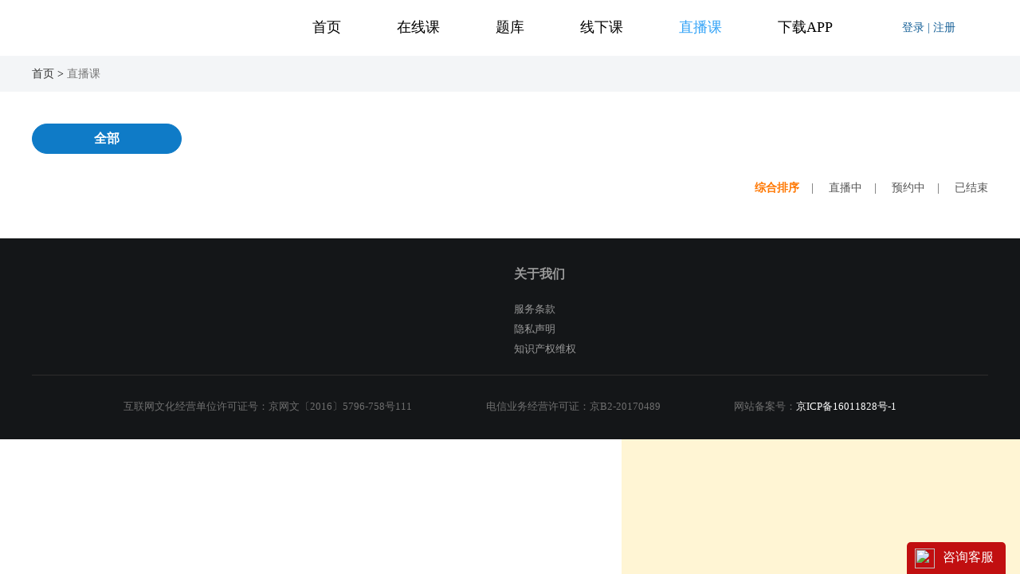

--- FILE ---
content_type: text/html;charset=UTF-8
request_url: https://zayxy.com/liveCourse/index
body_size: 28666
content:

	<!DOCTYPE html>
	<html lang="en">
    <head>
        <meta charset="UTF-8">
        <title>
            
        </title>
        <meta name="keywords"
              content="安全教育培训,消防安全工程师培训,注册安全工程师培训,三项岗位安全培训,vr安全教育体验,中安云教育,一级注册消防工程师,消防工程师培训,三岗人员培训,继教安全生产培训"/>
        <meta name="description"
              content="中安云教育专注安全生产教育18年，旨在宣传安全教育培训、传播安全知识。主要课程有注册消防安全工程师、继教安全生产培训、三岗人员培训、vr安全生产教育、企业安全培训等特色课程，为您的安全保驾护航"/>
        
            <link href="/static/css/reset.css" type="text/css" rel="stylesheet" media="screen"/>
            <link rel="stylesheet" href="/static/js/lib/layui/css/layui.css">
                <link href="/static/css/tk_login.css?v=2018-7-20" type="text/css" rel="stylesheet" media="screen" />
            <link href="/static/css/courselive/coursePage.css?v=2020-03-15" type="text/css" rel="stylesheet" media="screen" />
            <link rel="shortcut icon" href="">
      
	</head>
	<body>
  	 <!--top_nav strat-->
	<style>
		.zljaShow{
			display: none;
		}
	</style>
		<div class="top_nav">
            <a href="/index">
                <div class="top_left zljaHide" style="width: 312px;position: relative;">
						<p style="min-width:312px;height: 50px;line-height:50px;font-size: 22px;font-weight: 700;position: absolute;right: 0;top: 0;white-space: nowrap;">
							
						</p>
                </div>
				<div class="top_left zljaShow" style="width: 312px;position: relative;">
					<img src="/static/images/zlja/zljaLog.jpeg" style="height: 50px;max-width: 100%;"/>
				</div>
            </a>
	        <div class="top_right_login rt">
	            <ul class="nav_li">
		        	<li class=""><a href="/index">首页</a></li>

		        		<li class=""><a href="/course/index">在线课</a></li>
						<li class=""><a href="/queslib/index">题库</a></li>
		        		<li class=" zljaHide"><a href="/courseOfflineWeb/index">线下课</a></li>
		        		<li class="nav-active zljaHide"><a href="/liveCourse/index">直播课</a></li>


							<li class="zljaHide"><a href="" class="app_ali">下载APP</a>
								<div class="app_erw" style="display: none;">
									<div class="jiantou"></div>
									<div class="img_top">
										<img src="/static/images/index/zay_code.png">
										<p>扫码下载官方APP</p>
										<span class="ios"></span><span class="andro"></span>
									</div>
									<div class="img_bottom">
									<img src="/static/images/tiku.png">
									<p>扫一扫<br>关注中安华邦云教育<br>使用微信版题库</p>
									</div>
								</div>
							</li>




	            </ul>
	            <div class="login2">
	                <div class="k_name rt">
	                    <div class="k_pic">
	                        <ul class="nav_p k_hide k_show" coor="nav_p">
	                            <li class="nav-item" id="business">
	                                <p seed="Nav-bussiness" class="nav-item-link">
	                                    <a class="loginLink login-area login_fn" href="javascript:void(0);">登录 | 注册</a>
	                                </p>
	                                <div class="nav-item-sub sl-shadow" style="display:none">
	                                    <ul class="nav-item-table personalMenu">
	                                        <li class="text management" style="display:none">
												<a href="javascript:void(0) " class="goAccount">管理中心</a>
	                                        </li>
	                                        <li class="text learning">
	                                            <a href="/learnCenter/index" class="">学习中心</a>
	                                        </li>
	                                        <li class="text personal">
	                                            <a href="/user/center/index" class="">个人中心</a>
	                                        </li>
											<li class="text management instructions" style="display:none">
												<a href="/static/download/diy/操作手册.pdf" target="_blank" class="">操作指南</a>
											</li>
	                                        <li class="last_text exit">
	                                            <a href="javascript:void(0)" class="login-out">退出登录</a>
	                                        </li>
	                                    </ul>
	                                </div>
	                            </li>
	                        </ul>
	                    </div>
	                </div>
	            </div>
	        </div>
	    </div>
		<!--top_nav strat-->
<script type="text/javascript" src="/static/js/lib/jquery-3.1.2.min.js"></script>


<!--管理中心-->

<script>
    var nodeInfo
    $(function () {
        $("#learnSet").off().click(function () {
            $.ajax({
                url: "/pPlatformFunSetting/getStatus", type: "GET", success: function (result) {
                    if (result.code === "00000") {
                        if (result.data.status == 1) {
                            nodeInfo = "<div><span>是否开启学员PC学习</span><span style='margin-left: 50px;'><input checked style='margin: 0 5px;' type=\"radio\" name=\"buttonvalue\" value=\"1\" title=\"开启\">开启</span><span style='margin-left: 30px;'><input  style='margin: 0 5px;' type=\"radio\" name=\"buttonvalue\" value=\"0\" title=\"关闭\"></span>关闭</div>"
                        } else {
                            nodeInfo = "<div><span>是否开启学员PC学习</span><span style='margin-left: 50px;'><input  style='margin: 0 5px;' type=\"radio\" name=\"buttonvalue\" value=\"1\" title=\"开启\">开启</span><span style='margin-left: 30px;'><input checked style='margin: 0 5px;' type=\"radio\" name=\"buttonvalue\" value=\"0\" title=\"关闭\"></span>关闭</div>"
                        }
                        setStudyStatus()
                    } else {
                        layer.msg(res.data.errMsg || "获取设置信息失败，请稍后再重试");
                        return
                    }
                }
            });
        })

        function setStudyStatus() {
            layer.open({
                title: "学习设置",
                skin: 'demo-class',
                content: nodeInfo,
                btn: ['确定', '关闭'], //可以无限个按钮
                yes: function (index, layero) { //确定
                    layer.close(index); //如果设定了yes回调，需进行手工关闭
                    var buttonStatus = Number($("input[name='buttonvalue']:checked").val());
                    //API的调用
                    requestApi({
                        url: '/pPlatformFunSetting/binding/fun',
                        data: {
                            status: buttonStatus,
                        },
                        success: function (res) {
                            if (res.code === "00000") {
                                layer.msg(res.data.errMsg || "设置成功！");
                            } else {
                                layer.msg(res.data.errMsg || "设置失败，请稍后再重试");
                            }
                        }
                    })
                },
                btn2: function (index, layero) {
                    layer.close(index)
                },
                cancel: function (index, layero) {
                    layer.close(index)
                }
            });
        }

        //API封装
        function requestApi(objData) {
            var params = {
                url: objData.url,
                type: objData.type || "POST",
                headers: objData.headers,
                data: objData.data,
                success: objData.success || function () {
                }, //成功的回调函数
                error: objData.error || function () {
                } //失败的回调函数
            }

            $.ajax({
                type: params.type,
                url: params.url,
                data: params.data || {},
                headers: params.headers,
                success: function (res) {
                    if (res.code === "00000" || res.code === "000000") {
                        params.success(res) //成功的回调
                    } else {
                        layer.msg(res.errMsg || res.desc)
                        params.error(res) //失败的回调
                    }
                },
                error: function (res) {
                    params.error(res) //失败的回调
                    layer.msg('请求错误', res.errMsg || res.desc)
                }
            })
        }

    })
</script>

        <!--管理中心-->


    
<!-- 路径导航 start -->
<div class="guild">
    <div class="wrap">
        <div class="breadNav">
            <a href="/">首页</a> >
            <a href="/liveCourse/index" class="gray">直播课</a>
        </div>
    </div>
</div>
<!-- 课程 start -->
<div class="ke-content">
    <div class="wrap">
        <!-- 课程导航 start -->
        <div class="ke-nav" style="padding-bottom:10px">
            <div class="leftsidebar_box">
                <div class="nav" style="padding-bottom:0">
                    <ul class="nav-one">
                        <li class="all" cate-id="0">全部</li>
                    </ul>
                </div>
            </div>
        </div>
        <div class="cl"></div>
        <!-- 课程导航 end -->

        <div class="paixu" style="width:310px;margin-bottom:15px;">
            <a href="javascript:;" class="active" data-sort="1,2,3,4,5">综合排序</a><span>|</span>
            <a href="javascript:;"data-sort="1">直播中</a><span>|</span>
			<a href="javascript:;"data-sort="2">预约中</a><span>|</span>
			<a href="javascript:;"data-sort="3">已结束</a>
            <div class="cl"></div>
        </div>
        <div class="ke-list">
            <div class="ke-con">
            </div>
        </div>
        <div class="tcdPageCode"></div>
    </div>
</div>
<!-- 课程模板 -->
<textarea id="course-data-template" style="display: none;">
        {#foreach $T as course}
			{#if ($T.course$index) % 5 == 0}
				<ul class="hk_list">
					<li class="first">
			{#else}
					<li>
			{#/if}
                       <div class="hk_box lf">
                            <div class="hk_wrap">
                                    <a href="/live/get/detail?webinarId={$T.course.webinarId}"
                                       class="hk_wrap" title="{$T.course.liveName}" target="_blank">
                                <div class="img">
                                <div class="pic">
                                	<img class="imgPic" style="width:220px;height:150px;" src="{$T.course.thumb}">
                                	{#if $T.course.status == 1}
                                		<p class="state_live">LIVE</p>
                                	{#elseif $T.course.status == 2}
                                		<p class="state_trailer">预告</p>
                                	{#elseif $T.course.status == 3}
                                		<p class="state_end">结束</p>
                                	{#elseif $T.course.status == 5}
                                		<p class="state_case">回放</p>
                                	{#/if}
                                </div>
                                    <div class="tit"><h3 class="h_tit">{$T.course.liveName}</h3></div>
                                    <div class="item-line"><span class="item_name">{$T.course.startTime}</span> <span class="count_bofl">{$T.course.attendeeNum}</span></div>
                                </div>
                            </a>
                            </div>
                        </div>
			{#if ($T.course$index + 1) % 5 == 0}
					</li>
				</ul>
			{#else}
    </li>
    {#/if}
		{#/for}
    </textarea>
<!-- 课程 end -->


<!--共用底部start-->
<link href="/static/css/font-awesome.css" rel="stylesheet">
    <span id="showModule" style="display:none;"></span>
    <span id="linkIds" style="display:none;"></span>
    <span id="otherInfos" style="display:none;"></span>
    <span id="bottomInfoIds" style="display:none;"></span>
    <input type="hidden" id="preImgUrl" value=""/>

    <style>
        .zljaShow{
            display: none;
        }
    </style>

    <div class="footer">
        <div class="footer_cont">
            <div class="footer_qt">
                <h5 id="footer_platformName"></h5>
                <ul id="bottom">
                </ul>
                <ul id="tecSupport" style="display: none;">
                    <li><a>技术支持:中安华邦（北京）安全生产技术研究院股份有限公司</a></li>
                </ul>
            </div>
            <div class="footer_hh" style="min-height: 126px;">
                        <h5 class="zljaShow">
                            <a href="/index/link/companiesIntroduce" target="_blank" style="color:#fff">关于我们</a>
                        </h5>
                        <h5 class="zljaHide">关于我们</h5>
                    <ul>
                        <li id="companySettled" style="display: none;"><a href="/index/link/companiesAt">企业/机构入住</a>
                        </li>
                        <li id="faceTeacher" style="display: none;"><a href="/index/link/fteacherSigning">面授讲师签约</a>
                        </li>
                        <li id="liveTeacher" style="display: none;"><a href="/index/link/lteacherSigning">直播讲师签约</a>
                        </li>
                        <li><a href="/index/link/termsofService">服务条款</a></li>
                        <li><a href="/index/link/privacyStatement">隐私声明</a></li>
                        <li><a href="/index/link/propertyRights">知识产权维权</a></li>
                    </ul>
            </div>
            <div class="footer_gy" style="display: none;">
                <h5>友情链接</h5>
                <ul id="other">
                </ul>
            </div>
            <div class="footer_gz" id="qrCode">

            </div>
        </div>
        <div class="footer_bottom">
            <div class="footer_bottomright">

                    <p class="zljaShow">互联网文化经营单位许可证号：京网文〔2016〕5796-758号</p>
                    <p class="zljaShow">网站备案号：<a href="https://beian.miit.gov.cn/" target="_blank" style="color:#fff">京ICP备2020036626号-5</a></p>
                    <p class="zljaHide">互联网文化经营单位许可证号：京网文〔2016〕5796-758号111 </p>
                    <p class="zljaHide">电信业务经营许可证：京B2-20170489</p>
                    <p  class="zljaHide">网站备案号：<a href="https://beian.miit.gov.cn/" target="_blank" style="color:#fff">京ICP备16011828号-1</a>
                    </p>
            </div>
        </div>
    </div>
    </div>
    <script src="/static/js/lib/jquery-3.1.2.min.js"></script><!--必须放在前面-->
    <script src="/static/js/diy/footer.js?v=20220602"></script>


    <!--共用底部end-->

    <style>
        .forget_mima1 .cont .yanzm{width: 290px;margin:13px auto;height:40px;line-height:40px;padding-left:10px;border:#c9c9c9 solid 1px;}
        .forget_mima1 .cont .yanzm input{border: none;height: 40px;padding: 0 17px;float: right;}
        .forget_mima1 .cont .yanzm input.text{background: url(/static/images/login/ma_login.png) no-repeat left center;padding:0 0 0 30px;float:left;width: 155px}
        .forget_mima1 .cont .yanzm span{display:inline-block;width: 90px;height: 40px;border-left:#c9c9c9 solid 1px;float: left;}
        .forget_mima1 .cont .yanzm span img{margin-top: 10px;margin-left: 15px;}
    </style>
    <!-- 小窗口登录 begin -->
    <div id="sw-login-reg" style="display: none;">
        <!-- saas平台登录弹窗 -->
        <div class="mask_login forget_mima1" style="display: block;">
            <p></p>
            <div class="cont">
                <div class="loginAccount_con">
                    <div class="iphone"><input type="text" name="login-phone" placeholder="请输入账号"></div>
                    <div class="mima"><input type="password" name="login-password" id="pwd" placeholder="请输入密码"><i
                                class="fa fa-eye" onclick="showhide()" id="eye"
                                style="float:right;margin-right: 6px;margin-top: 12px;"></i></div>
                    <input type="button" value="登 录" class="button login-btn"/>
                </div>
                <div class="loginPhone_con" style="display: none">
                    <div class="iphone"><input type="text" name="reg-phone1" placeholder="请输入账号手机号"></div>
                    <div class="yanzm">
                        <input type="text" name="reg-verCode1" class="text" placeholder="请输入验证码" maxlength="6">
                        <input type="button" class="send-code1" value="发送验证码" style="background:#0078d2;cursor: pointer;color: #fff;padding:0px;width: 105px;">
                    </div>
                    <input type="button" value="登 录" class="button loginPhone_btn"/>
                </div>
                <div class="go_re" style="overflow: hidden"><span class="left to-forget"><a>忘记密码?</a></span>
                </div>
                <div style="color: #f00;font-size:16px;margin-top:15px;padding:0 auto;text-align:center;display: none"
                     class="login_anoaddress" id="login_anoaddress">不是本平台账号，请前往 <a
                            style="text-decoration: underline;color: #f00;font-weight: bold" target="_blank"></a> 平台登录
                </div>
            </div>
        </div>
        <div class="forget_mima" style="display: none;">
            <p>忘记密码</p>
            <div class="cont">
                <div class="iphone"><input type="text" id="forget_phone" placeholder="请输入已注册的手机号"></div>
                <div class="yanzm"><input type="text" id="forget_code_val" class="text" placeholder="请输入验证码"
                                          style="width:152px;"><input id="forget_code"
                                                                      style="background: #0078d2;color: #fff;"
                                                                      type="button" value="发送验证码"></div>
                <div class="mima"><input type="text" id="forget_new_pwd" placeholder="请设置新密码"></div>
                <div class="mima"><input type="text" id="forget_re_pwd" placeholder="重复新密码"></div>
                <input type="button" id="forget_ok" value="修 改" class="button"/>
                <div class="go_re"><span class="right to-login"><a>去登录>></a></span></div>
            </div>
        </div>
    </div>
    <div id="send_coupon" style="display: none;">
        <a class="cou_go_login"><img src="/static/images/regist_coupon.jpg"></a>
    </div>
    <!-- 登录时选择机构 -->
    <style>
        #login_box2,#bulletinNoard_box,#chagePwd_box {
            padding: 20px;
            box-sizing: border-box;
            display: none;
        }

        #login_box2 ul li {
            margin: 20px 0;
            padding: 20px;
            border-radius: 5px;
            border: 1px #9e9fa2 solid;
            cursor: pointer;
        }

        #login_box2 ul li:hover {
            background: #f5f5f5;
        }

        #login_box2 ul .active_li {
            border: 1px #409eff solid;
            color: #409eff;
            background: #f5f5f5;
        }
        /*#bulletinNoard_box*/
        #bulletinNoard_box {
            padding: 20px;
            line-height: 1.5;
            font-size: 16px;
        }
        #bulletinNoard_box .dialog_box a{
            color: #1989fa;
        }
    </style>
    <div id="login_box2">
        <ul></ul>
        <button type="button" class="layui-btn layui-btn-fluid" id="org_btn">确定</button>
    </div>
    <!-- 小窗口登录 end  style="display: none;" -->

    <script type="text/javascript">
        var eye = document.getElementById("eye");
        var pwd = document.getElementById("pwd");

        function showhide() {

            if (pwd.type == "password") {
                pwd.type = "text";
                eye.className = 'fa fa-eye-slash'
            } else {
                pwd.type = "password";
                eye.className = 'fa fa-eye'
            }
        }
    </script>


    <!-- require.js 全局配置 begin -->
	<!-- require.js 全局配置 begin -->
	<script type="text/javascript">
        var require = {
            urlArgs: "v=202206241452",
            baseUrl: "/static/js/lib",
            paths: {
                <!--"jquery": "jquery-1.8.3.min", -->
                "jquery": "jquery-3.1.2.min",
                "html2canvas": "html2canvas",
                "layer": "layer/layer",
                "laydate": "layer/laydate",
                "urlParam": "urlParam",
                "cookieUtil": "cookieUtil",
                "md5": "md5",
                "jTemplate": "jTemplate/jquery-jtemplates",
                "loginUtil": "loginUtil",
                "stringUtil": "stringUtil",
                "tabso": "jquery.tabso_yeso",
                "citySelect": "citySelect",
                "basket": "basket",
                "jquery.form": "jquery.form",
                "jqueryShopping": "jqueryShopping",
                "nanoscroller": "jquery.nanoscroller.min",
                "okscroll": "jquery.okscroll",
                "DB_tabMotionBanner": "jquery.DB_tabMotionBanner.min",
                "userCenterMenu": "userCenterMenu",
                "shopcart": "shopcart",
                "winUtil": "winUtil",
                "textSlider": "jQuery.textSlider",
                "awardRotate": "ansprize/awardRotate",
                "cypager": "cypager/cypager.min",
                "addressList": "address_list",
                "rtNav": "connect/rt_nav",
                "echarts": "echarts.min",
                "ranking": "echarts-ranking",
                "ajaxfileupload": "ajaxfileupload",
                "toLogin": "toLogin",
                "classList": "classList",
                "public": "public",
                "ueditorConfig": "ueditor/ueditor.config",
                "ueditor": "ueditor/ueditor.all.min",
                "zh_cn": "ueditor/lang/zh-cn/zh-cn",
                "store": "store",
                // "layui":"layui/layui",
                "layui":"layui-v.2.6.8/layui",
                "layuiAll":"layui/layui.all",
                "qrcode":"qrcode/qrcode",
                "jqueryQrcode":"qrcode/jquery.qrcode",
                //px-add-start
                "selectFilter":"selectFilter",
                //px-add-end
                "ccUpload":"ccUpload",
                "swiper.min": "swiper.min",
                "ccUpload":"ccUpload",
                //yhw-add-start-sq
                "template":"announcement/template",
                "sPage":"announcement/jquery.sPage",
                "selectPaData":"announcement/selectPaData",
                "sliderx":"sliderx",
                "cch5upload":"ccupload/cch5upload",
                "tmpl":"ccupload/tmpl.min",
                "sortable": "jquery-sortable",
                "getUrl": "getUrl",
                "ajaxJsons": "ajaxJson",
                "cropper":"cropper/js/zahb.cropper.min"
            },
            //非AMD规范的jquery插件
            shim: {
                "DB_tabMotionBanner": {
                    deps: ["jquery"],
                    exports: "DB_tabMotionBanner"
                },
                "tabso": {
                    deps: ["jquery"],
                    exports: "tabso"
                },
                "jTemplate": {
                    deps: ["jquery"],
                    exports: "jTemplate"
                },
                "jqueryShopping": {
                    deps: ["jquery"],
                    exports: "jqueryShopping"
                },
                "jquery.nanoscroller.min": {
                    deps: ["jquery"],
                    exports: "nanoscroller"
                },
                "jquery.okscroll": {
                    deps: ["jquery"],
                    exports: "okscroll"
                },
                "jquery.form": {
                    deps: ["jquery"],
                    exports: "jqueryForm"
                },
                "textSlider": {
                    deps: ["jquery"],
                    exports: "okscroll"
                },
                "awardRotate": {
                    deps: ["jquery"],
                    exports: "okscroll"
                },
                "cypager": {
                    deps: ["jquery"],
                    exports: "cypager"
                },
                "rtNav": {
                    deps: ["jquery"],
                    exports: "connect/rt_nav"
                },
                "ajaxfileupload": {
                    deps: ["jquery"],
                    exports: "ajaxfileupload"
                }, "register": {
                    deps: ["jquery"],
                    exports: "register"
                }, "ueditorConfig": {
                    deps: ["jquery"],
                    exports: "ueditorConfig"
                }, "zh_cn": {
                    deps: ["jquery", "ueditor"],
                    exports: "zh_cn"
                },"layui": {
                    deps: ["jquery"],
                    exports: "layui"
                }, "jqueryQrcode": {
                    deps: ["jquery"],
                    exports: "jqueryQrcode"
                },"ueditor": {
                    deps: ["jquery"],
                    exports: "ueditorConfig"
               },"swfobject": {
                    deps: ["jquery"],
                    exports: "swfobject"
               },"sliderx" :{
               		deps: ["jquery"],
               		exports: "sliderx"
               },"tmpl" :{
               		deps: ["jquery"],
               		exports: "ccupload/tmpl.min"
               },"cch5upload":{
               		deps: ["jquery"],
               		exports: "ccupload/cch5upload"
               }
            }
        };
    </script>
    <script type="text/javascript" src="/static/js/lib/jszip/jszip.js"></script>
    <script type="text/javascript" src="/static/js/lib/jszip/FileSaver.js"></script>
	<!-- require.js 全局配置 end -->
	<div style="width: 500px;height: 500px;background: #fff5d4;position: fixed;right: 0" class="requireEnd">
	</div>
	<div  id="chatBtn" class="chatBtn" onclick="window.open('https://ykf-webchat.7moor.com/wapchat.html?accessId=efa2e5e0-5a3c-11eb-84ec-f7fb83e6b896&fromUrl=https://www.zayxy.com/&urlTitle=%E5%AD%A6%E4%B9%A0%E9%93%B8%E5%AE%89&language=ZHCN&otherParams={%22peerId%22:%2210049383%22}')" style="cursor: pointer;display: block;position: fixed;z-index: 9999; background-color: rgb(193, 15, 16); border-radius: 5px 5px 0px 0px; right: 18px; bottom: -1px; padding: 8px 10px;"><img width="25px" height="25px" src="https://ykf-webchat.7moor.com/images/1.png?1221"><span style="color: #fff;margin: 0px 5px -6px 10px;font-size: 115%">咨询客服</span><span id="qimo_badge"></span></div>
	</div>
    <!-- require.js 全局配置 end -->
        <script>
            var _hmt = _hmt || [];
            (function () {
                var hm = document.createElement("script");
                hm.src = "https://hm.baidu.com/hm.js?eb6aa441c04e6dbf409b779ab9584b16";
                var s = document.getElementsByTagName("script")[0];
                s.parentNode.insertBefore(hm, s);
            })();
        </script>
    <!-- 百度统计 begin -->

    <!-- 百度站长 -->
    <meta name="baidu-site-verification" content="Lb56JHqVUT"/>
    <!-- 百度商桥 -->
    <!-- 百度统计 end -->

    <!-- 这一行只能放在所有script标签的最下面 -->
    <script src="/static/js/lib/require.js?v=20221228" data-main="/static/js/courselive/page.js"></script>
    </body>



--- FILE ---
content_type: text/css;charset=UTF-8
request_url: https://zayxy.com/static/css/reset.css
body_size: 41972
content:
@charset "utf-8";
html, body, div, span, applet, object, iframe,
h1, h2, h3, h4, h5, h6, p, blockquote, pre,
a, abbr, acronym, address, big, cite, code,
del, dfn, em, img, ins, kbd, q, s, samp,
small, strike, strong, sub, sup, tt, var,
b, u, i, center, input, textarea,
dl, dt, dd, ol, ul, li,
fieldset, form, label, legend,
table, caption, tbody, tfoot, thead, tr, th, td,
article, aside, canvas, details, embed,
figure, figcaption, footer, header, hgroup,
menu, nav, output, ruby, section, summary,
time, mark, audio, video {
    margin: 0;
    padding: 0;
    border: 0;
    font-size: 12px;
    font: inherit;
    vertical-align: baseline;
    font-family: Microsoft YaHei;
}

body {
    min-width: 1200px
}

/*HTML5 display-roal reset for older browsers*/
article, aside, details, figcaption, figure, footer, header, hgroup, menu, nav, section {
    display: block
}

blockquote, q {
    quotes: none
}

blockquote:before, blockquote:after, q:before, q:after {
    content: '';
    content: none
}

table {
    border-collapse: collapse;
    border-spacing: 0
}

h1, h2, h3, h4, h5, h6 {
    font-size: 100%;
    font-weight: normal
}

address, cite, dfn, em, var {
    font-style: normal;
}

code, kbd, pre, samp {
    font-family: courier new, courier, monospace;
}

small {
    font-size: 12px;
}

ul, ol {
    list-style: none;
}

a {
    text-decoration: none;
    cursor: pointer;
}

a:hover {
    text-decoration: underline;
}

sup {
    vertical-align: text-top;
}

sub {
    vertical-align: text-bottom;
}

legend {
    color: #000;
}

fieldset, img {
    border: 0;
}

button, input, select, textarea {
    font-size: 100%;
}

article, aside, details, figcaption, figure, footer, header, hgroup, menu, nav, section,
summary, time, mark, audio, video {
    display: block;
    margin: 0;
    padding: 0;
}

mark {
    background: #ff0;
}

*:focus {
    outline: none;
}

.lf {
    float: left;
}

.rt {
    float: right;
}

.cl {
    clear: both;
}

.wrap {
    width: 1200px;
    margin: 0 auto;
    background-color: #FFFFFF;
}

/*头部*/
.top_nav {
    width: 1200px;
    height: 70px;
    margin: 0 auto;
}

.city-position {
    float: left;
    margin-top: 40px;
    margin-left: 20px;
}

.city-position p {
    display: inline-block;
    float: left;
}

.city-position .city-name {
    background: url(/static/images/city-position.png) left center no-repeat;
    padding-left: 15px;
}

.city-position .change-city {
    margin-left: 5px;
    font-size: 14px;
    margin-top: 2px;
}

.city-position .change-city a {
    color: #666;
}

.top_left {
    float: left;
    width: 200px;
    height: 49px;
    margin-top: 11px;
}

.login2 {
    float: right;
    height: 70px;
    line-height: 70px;
}

.login2 .k_name {
    color: #999;
    text-align: right;
    padding: 0 0 0 10px;
}

.login2 .k_name .k_pic {
    position: relative; /* width: 30px; */
    height: 70px;
    cursor: pointer;
}

.nav_p {
    width: 150px;
    height: 70px;
    float: right;
    position: relative;
    z-index: 999;
}

.nav-item {
    float: left;
    height: 70px;
    position: relative;
}

#business .nav-item-link {
    position: relative;
    width: 150px;
    text-align: center;
}

.nav-item p.nav-item-link, .sl-angle {
    background-image: url(../images/3MxQutehzH.png);
}

.nav-item .nav-item-link, .nav-item .nav-item-link:hover, .nav-item .nav-item-link-active {
    background-repeat: no-repeat;
}

.nav-item .nav-item-link {
    position: relative;
    width: 150px;
    text-align: center;
}

#business .nav-item-link .login_fn {
    color: #166097;
}

.login2 .loginLink {
    color: #555;
    font-size: 14px;
    text-decoration: none;
}

#business .nav-item-sub {
    position: absolute;
    top: 70px;
    width: 124px;
    box-sizing: content-box;
}

#business .nav-item-sub .nav-item-table .last {
    border-bottom: 1px solid #999;
    margin-bottom: 15px;
    padding-bottom: 15px;
}

.nav-item .nav-item-sub {
    display: none;
}

.nav-item-sub {
    position: absolute;
    padding: 12px 13px;
    background: #fff;
    top: 95px;
}

.sl-shadow {
    border-radius: 5px;
    -ms-filter: "progid:DXImageTransform.Microsoft.Glow(color=#a0a0a0,strength=0) progid:DXImageTransform.Microsoft.Shadow(color=#a0a0a0,direction=0,strength=2) progid:DXImageTransform.Microsoft.Shadow(color=#a0a0a0,direction=90,strength=2) progid:DXImageTransform.Microsoft.Shadow(color=#a0a0a0,direction=180,strength=2) progid:DXImageTransform.Microsoft.Shadow(color=#a0a0a0,direction=270,strength=2)";
}

.nav-item-table {
    background: none repeat scroll 0 0 #fff;
    white-space: nowrap;
}

.nav-item-table li {
    line-height: 35px;
    white-space: nowrap;
    text-align: center;
    border-bottom: #ebebeb 1px solid;
}

.nav-item-table li:last-child {
    border-bottom: none;
}

/*
.nav-item-table li a:link {
    color: #333;
}
*/

.nav-item-table a:hover {
    background-color: #aaa;
    color: #000;
    padding: 5px 10px;
    border-radius: 2px 2px 2px 2px;
    color: #fff;
    text-decoration: none;
    vertical-align: middle
}

.nav-item-table a {
    color: #9598a2;
    display: block;
    padding: 5px 10px;
    position: relative;
    font-size: 14px;
    vertical-align: middle;
}

.nav-item-table .management a {
    background: url(../images/index/management.png) 17px center no-repeat;
    padding-left: 30px;
}

.nav-item-table .management a:hover {
    background: url(../images/index/management_act.png) 17px center no-repeat;
    background-color: #ebebeb;
    color: #333;
}

.nav-item-table .learning a {
    background: url(../images/index/learning.png) 17px center no-repeat;
    padding-left: 30px;
}

.nav-item-table .learning a:hover {
    background: url(../images/index/learning_act.png) 17px center no-repeat;
    background-color: #ebebeb;
    color: #333;
}

.nav-item-table .compass a {
    background: url(../images/index/management.png) 17px center no-repeat;
    padding-left: 30px;
}

.nav-item-table .compass a:hover {
    background: url(../images/index/management_act.png) 17px center no-repeat;
    background-color: #ebebeb;
    color: #333;
}

.nav-item-table .personal a {
    background: url(../images/index/personal.png) 17px center no-repeat;
    padding-left: 30px;
}

.nav-item-table .personal a:hover {
    background: url(../images/index/personal_act.png) 17px center no-repeat;
    background-color: #ebebeb;
    color: #333;
}

.nav-item-table .exit a {
    background: url(../images/index/exit.png) 17px center no-repeat;
    padding-left: 30px;
}

.nav-item-table .exit a:hover {
    background: url(../images/index/exit_act.png) 17px center no-repeat;
    background-color: #ebebeb;
    color: #333;
}

.top_right_login {
    position: relative;
}

.administrator_upgrade {
    position: absolute;
    right: 32px;
    bottom: 3px;
    overflow: hidden; /*width: 594px;*/
    height: 30px;
}

.administrator_upgrade li {
    width: 600px;
    height: 30px;
    line-height: 30px;
    overflow: hidden;
}

.administrator_upgrade li img {
    float: right;
    margin-top: 6px;
    margin-right: 7px;
}

.administrator_upgrade li a {
    display: inline-block;
    float: right;
    color: #f70;
    font-size: 14px;
}

/*.administrator_upgrade a:hover{text-decoration: none;}*/

/*.administrator_upgrade{
    float: right;
    width: 594px;
    height: 40px;
    line-height: 40px;
    overflow: hidden;
}
.administrator_upgrade li{
    height: 40px;
    padding-left: 25px;
    color: #ff7700;
    font-size: 14px;
    background: url(../images/notice_logo.png) left center no-repeat;
}*/

.top_nav .nav_li {
    float: left;
}

.top_nav .nav_li li {
    float: left;
    line-height: 70px;
    font-size: 15px;
    position: relative;
}

.top_nav .nav_li li a {
    height: 60px;
    font-size: 18px;
    line-height: 60px;
    margin: 0 35px;
    color: #000;
    text-decoration: none;
    display: inline-block;
}

/*.nav_li .app_erw{position: absolute;width: 280px;height: 125px;background: #fff;border: 1px solid #ddd;z-index: 10;left: -80px;top: 80px;padding:15px 0 10px 15px;display: none;}*/
/*.nav_li .app_erw .jiantou{background: url(../images/app_d.png) 9999px 9999px no-repeat;position: absolute;top: -9px;left: 50%;margin-left: -7px;width: 14px;height: 9px;background-position: -187px 0;}*/
/*.nav_li .app_erw p{font-size: 17px;color: #666;line-height: 35px;text-align: center;display: inline-block;float: left;}*/
/*.nav_li .app_erw img{width: 120px;margin-right: 10px;float: left;}*/
/*.nav_li .app_erw .ios{background: url(../images/app_d.png) 9999px 9999px no-repeat;display: inline-block;width: 115px;height: 35px;background-position: 0 -28px;margin-left: 10px;margin-top: 5px;float: left;}*/
/*.nav_li .app_erw .andro{background: url(../images/app_d.png) 9999px 9999px no-repeat;display: inline-block;width: 115px;height: 35px;background-position: 0 -63px;margin-left: 10px;float: left;}*/

.nav_li .app_erw {
    position: absolute;
    width: 575px;
    height: 120px;
    background: #fff;
    border: 1px solid #ddd;
    z-index: 10;
    left: -239px;
    top: 70px;
    padding: 15px;
    box-sizing: content-box;
    display: none;
}

.nav_li .app_erw .jiantou {
    background: url(../images/app_d.png) 9999px 9999px no-repeat;
    position: absolute;
    top: -9px;
    left: 50%;
    margin-left: -15px;
    width: 14px;
    height: 9px;
    background-position: -187px 0;
}

.nav_li .app_erw .img_top {
    overflow: hidden;
    border-right: 1px solid #d1d1d1;
    width:279px;
    float:left;
}
.nav_li .app_erw .img_bottom {
    margin-left:26px;
    float:left;
}
.nav_li .app_erw .img_bottom p {
    overflow: hidden;
    font-size: 15px;
    line-height: 25px;
    margin-top: 25px
}

.nav_li .app_erw p {
    font-size: 15px;
    color: #666;
    line-height: 35px;
    text-align: center;
    display: inline-block;
    float: left;
}

.nav_li .app_erw img {
    width: 120px;
    margin-right: 10px;
    float: left;
}

.nav_li .app_erw .ios {
    background: url(../images/app_d.png) 9999px 9999px no-repeat;
    display: inline-block;
    width: 115px;
    height: 35px;
    background-position: 0 -28px;
    margin-left: 10px;
    margin-top: 5px;
    float: left;
}

.nav_li .app_erw .andro {
    background: url(../images/app_d.png) 9999px 9999px no-repeat;
    display: inline-block;
    width: 115px;
    height: 35px;
    background-position: 0 -63px;
    margin-left: 10px;
    float: left;
}

/*购物车*/
.nav_shop {
    /*width: 120px;*/

    line-height: 100px;
    cursor: pointer;
    font-size: 14px;
    color: #000;
    padding-left: 50px;
}

.nav_shop .loginLink {
    font-size: 14px;
    color: #000;
    text-decoration: none;
}

.nav_shop .loginLink i {
    display: inline-block;
    width: auto;
    height: 20px;
    float: left;
    margin-top: 40px;
    background-image: url(../images/shop2.png);
    padding-left: 26px;
    margin-right: 3px;
}

.nav_shop .loginLink em {
    font-size: 10px;
    color: #fff;
    padding: 1px 5px;
    border-radius: 8px;
    background-color: #ff6600;
    margin-left: 4px;
}

.top_nav .nav_li li.nav-active a {
    color: #31a2f7;
}


/*路径导航*/
.guild {
    width: 100%;
    height: 45px;
    line-height: 45px;
    background-color: #f3f5f7;
}
.breadNav{background:#f3f5f7;}
.breadNav a {
    font-size: 14px;
    color: #333;
}

.breadNav a.gray {
    color: #777;
}
.breadNav a:hover {
    text-decoration:none;
}
/*课程，题库导航
.nav {
    padding-bottom: 30px;
    border-bottom: 1px solid #ddd;
}
*/
.nav .nav-one {
    width: 1200px;
    overflow: hidden;
    height: auto;
}

.nav ul .nav-one {
    width: 1200px;
}

.nav ul.nav-one li {
    display: inline-block;
    min-width: 176px;
    height: 36px;
    border: 1px solid #0f7bc7;
    border-radius: 20px;
    line-height: 36px;
    text-align: center;
    position: relative;
    color: #0f7bc7;
    font-size: 16px;
    margin-right: 40px;
    cursor: pointer;
    margin-bottom: 16px;
    padding:0 5px;
}

.nav ul.nav-one li.all {
    background: #0f7bc7;
    color: #fff;
    font-weight: 700;
}

.nav ul.nav-one li.all img {
    display: block;
    position: absolute;
    content: '';
    width: 19px;
    height: 16px;
    top: 10px;
    left: 58px;
}

.nav ul.nav-one li.security img {
    display: block;
    position: absolute;
    content: '';
    width: 19px;
    height: 16px;
    top: 10px;
    left: 27px;
}

.nav ul.nav-one li.fire img {
    display: block;
    position: absolute;
    content: '';
    width: 19px;
    height: 16px;
    top: 10px;
    left: 27px;
}

.nav ul.nav-one li.hills img {
    display: block;
    position: absolute;
    content: '';
    width: 19px;
    height: 16px;
    top: 10px;
    left: 27px;
}

.list-content {
    width: 1200px;
    overflow: hidden;
    height: auto;
}

.list-content {
    width: 100%;
}

.list1, .list2, .list3, .list4, .list5, .list6, .list7, .list8, .list9, .list10, .list11, .list12, .list13  {
    width: 1200px;
    display: none;
}

.ke-nav {
    padding: 40px 0 0;
}

.list ul {
    overflow: hidden;
    margin-top: 25px;
}

.list ul li {
    float: left;
    width: 1200px;
    padding: 15px 0;
    border-bottom: 1px dashed #999;
}

.list ul li .listLf {
    width: 180px;
    height: 20px;
    text-align: right;
    padding-right: 40px;
    margin-top: 3px;
}

.list ul li .listLf a {
    text-align: right;
    font-size: 14px;
    font-weight: bold;
    color: #000;
}

.list ul li .listLf a:hover {
    text-decoration: none;
}

.list ul li .listRt {
    width: 960px;
}

.list ul li .listRt a {
    display: inline-block;
    font-size: 14px;
    line-height: 30px;
    color: #555;
}

.list ul li a, .list ul li span {
    font-size: 14px;
    color: #555;
}

.list ul li a.active {
    font-weight: bold;
    color: #0f7bc7;
}

.list ul li span {
    margin: 0 15px;
}

.list ul li:last-child {
    border-bottom: 0;
}

/* 翻页 */
.tcdPageCode,.rechargePage,.consumePage {
    padding: 15px 20px;
    text-align: left;
    color: #ccc;
    text-align: center;
    margin-bottom: 50px;
}

.tcdPageCode a,.rechargePage a,.consumePage a {
    display: inline-block;
    color: #666;
    display: inline-block;
    height: 25px;
    line-height: 25px;
    padding: 0 10px;
    margin: 0 10px;
    background-color: #FFFFFF;
    vertical-align: middle;
}

.tcdPageCode a:hover,.rechargePage a:hover,.consumePage a:hover {
    text-decoration: none;
}

.tcdPageCode span.current,.rechargePage span.current,.consumePage span.current {
    display: inline-block;
    height: 25px;
    line-height: 25px;
    padding: 0 10px;
    margin: 0 10px;
    color: #fff;
    background-color: #409eff;
    vertical-align: middle;
}

.tcdPageCode span.disabled,.rechargePage span.disabled,.consumePage span.disabled{
    display: inline-block;
    height: 25px;
    line-height: 25px;
    padding: 0 10px;
    margin: 0 2px;
    color: #bfbfbf;
    background: #f2f2f2;
    vertical-align: middle;
}

/* 路径 */
.k_bread {
    width: 100%;
    height: 58px;
    background-color: #fff;
}

.k_bread .breadNav a {
    height: 58px;
    line-height: 58px;
    text-align: left;
    font-size: 14px;
    color: #000;
    text-decoration: none;
}

.k_bread .rightnav {
    float: right;
}

.k_bread .rightnav p {
    display: inline-block;
    margin-left: 50px;
    line-height: 58px;
    font-size: 16px;
}

.k_bread .rightnav p span {
    color: #f00;
    font-weight: bold;
}

/*footer*/
.footer {
    width: 100%;
    background: #141618;
    padding: 25px 0;
}

.footer .footer_cont {
    width: 1200px;
    margin: 0 auto;
    display: flex;
    flex-direction: row;
    justify-content: space-between;
}

.footer .footer_cont .footer_qt {
    width: 390px;
    /* float: left; */
}

.footer .footer_cont h5 {
    font-size: 16px;
    color: #999;
    margin: 10px 0 20px;
    font-weight: bold;
}

.footer .footer_cont ul li {
    height: 25px;
    line-height: 25px;
    font-size: 14px;
}

.footer .footer_cont ul li a {
    color: #999;
    font-size: 13px;
}

.footer .footer_cont ul li a:hover {
    color: #ff9a50;
    text-decoration: none;
}

.footer .footer_cont .footer_hh {
    width: 140px;
}

.footer .footer_cont .footer_gy {
    width: 240px;
}

.footer .footer_cont .footer_gz {
    width: 240px;
}

.footer .footer_cont .footer_gz .erwem {
    width: 100px;
    float: left;
    margin-right: 20px;
}

.footer .footer_cont .footer_gz .erwem img {
    width: 100px;
}

.footer .footer_cont .footer_gz .erwem p {
    width: 100px;
    color: #999;
    font-size: 13px;
    text-align: center;
}

.footer .footer_cont .footer_gz p {
    font-size: 14px;
    color: #fff;
}

.footer .footer_cont .footer_gz img {
    float: left;
    margin-right: 25px;
    margin-top: 20px;
}

.footer .footer_bottom {
    width: 1200px;
    margin: 20px auto 0;
    overflow: hidden;
    border-top: #2d2d2d solid 1px;
}

.footer .footer_bottom .footer_bottomleft {
    width: 235px;
    float: left;
}

.footer .footer_bottom .footer_bottomright {
    width: 970px;
    display: flex;
    flex-direction: row;
    justify-content: space-between;
    padding-top: 30px;
    margin: 0 auto;
}

.footer .footer_bottom p {
    height: 25px;
    font-size: 13px;
    color: #6f6f6f;
}


/*课程、题库：小喇叭和排序筛选*/
#scrollDiv {
    overflow: auto;
    width: 1000px;
    height: 40px;
    float: left;
}

#scrollDiv .scrollText {
    width: 1000px;
    height: 40px;
    margin: 0 auto;
    line-height: 40px;
    overflow: hidden
}

#scrollDiv .scrollText li {
    height: 40px;
    padding-left: 25px;
    color: #ff7700;
    font-size: 14px;
    background: url(../images/notice_logo1.png) left center no-repeat;
}

.sorting {
    float: right;
    width: 150px;
    height: 40px;
    line-height: 40px;
    color: #555;
    font-size: 14px;
}

.sorting span {
    margin-left: 20px;
}

.sorting span:first-child {
    margin-right: 20px;
}

.sorting .sort {
    color: #ff7700;
    font-weight: bold;
}


/*右侧悬浮框*/
.floating_ck {
    position: fixed;
    right: 0;
    top: 45%;
    margin-top: -115px;
    border: 1px solid #ccc;
    background: #fff;
    width: 55px;
    border-radius: 6px;
}

.floating_ck .consult {
    position: relative;
    width: 55px;
    height: 55px;
    text-align: center;
    background-repeat: no-repeat;
    background-position: center 20%;
    cursor: pointer;
}

.floating_ck .consult:hover {
    background-color: #31a2f7;
}

.floating_ck .line_bottom {
    width: 40px;
    height: 1px;
    background: #ccc;
    margin-left: 7px;
}

.floating_ck .return {
}

.floating_ck .consult .img_span {
    text-align: center;
    display: block;
    width: 55px;
    height: 55px;
    line-height: 71px;
}

.floating_ck .return .img_span {
    line-height: 61px;
}

.floating_ck .consult .img_span img {;
}

.floating_ck .consult .word_span {
    display: none;
    width: 40px;
    font-size: 16px;
    text-align: center;
    padding: 8px 8px;
    color: #fff;
}

.floating_ck .consult .word_span a {
    color: #fff;
}

/*.floating_ck .consult .goTop{display: none;width: 40px;font-size: 16px;text-align: center;padding: 8px 8px;color: #fff;}
.floating_ck .consult .goTop a{color: #fff;}*/

.floating_ck .consult p {
    position: absolute;
    width: 175px;
    height: 65px;
    line-height: 65px;
    color: #555;
    font-size: 18px;
    background: #fff;
    right: 55px;
    top: -5px;
    border: #ccc 1px solid;
    border-radius: 3px;
    display: none;
}

.arrow {
    display: none;
    z-index: 999;
}

.arrow .arrow-border {
    display: block;
    position: absolute;
    top: 21px;
    border-width: 7px 4px;
    border-style: solid;
    border-color: transparent transparent transparent #fff;
    border-left-color: #ccc;
}

.arrow .arrow-cnt {
    left: -1px;
    display: block;
    position: absolute;
    top: 21px;
    border-width: 7px 4px;
    border-style: solid;
    border-color: transparent transparent transparent #fff;
}

/*.floating_ck dd span {
    color: #fff;
    display: block;
    padding-top: 54px;
    font-size: 14px;
}*/

.floating_ck .consult_zixun {

}

.floating_ck .consult_qq {
}

.floating_ck .consult_guide {
}

.floating_ck .consult_xt {
}

.floating_ck .consult_qq a, .floating_ck .consult_guide a, .floating_ck .consult_xt a {
    text-decoration: none;
}

.nav-item-sub ul li .active {
    color: #ff7700;
    font-weight: bold;
}


#sw-login-reg .registered .cont .yanzm .text {
    width: 164px;
}

#sw-login-reg .registered .cont .yanzm .send-code {
    width: 96px;
}

#sw-login-reg .registered .forget_mima {
    width: 96px;
}

.cont_box {
    margin: 20px 0;
    border: 1px solid #ddd;
    padding: 20px;
}


/*用户信息*/

.user_Top,.user_watcher_Top {
    width: 100%;
    height: 196px;
    background: url(../images/marketTrad/bgpt_bg.png) no-repeat;
}

.user_Top .user_Topcont {

}

.user_Top .portrait {
    float: left;
    margin-top: 45px;
}
.user_watcher_Top .portrait {
    float: left;
    margin-top: 45px;
}

 .user_Top .information {
    float: left;
    margin-top: 55px;
    margin-left: 30px;
}
.user_watcher_Top .information {
    float: left;
    margin-top: 55px;
    margin-left: 30px;
}
.user_Top .information .name {
    color: #fff;
    overflow: hidden;
}
.user_watcher_Top .information .name {
    color: #fff;
    overflow: hidden;
}
.user_Top .information .name a {
    font-size: 18px;
    color: #fff;
    float: left;
}
.user_watcher_Top .information .name a {
    font-size: 18px;
    color: #fff;
    float: left;
}
.user_Top .information .name p {
    margin-left: 20px;
    text-align: center;
    background: #e39211;
    background-image: -webkit-linear-gradient(to right, #eabd5b, #e18d08);
    background-image: linear-gradient(to right, #eabd5b, #e18d08);
    color: #fff;
    font-size: 14px;
    padding: 0 25px;
    height: 24px;
    line-height: 24px;
    border-radius: 24px;
    float: left;
}
.user_watcher_Top .information .name p {
    margin-left: 20px;
    text-align: center;
    background: #e39211;
    background-image: -webkit-linear-gradient(to right, #eabd5b, #e18d08);
    background-image: linear-gradient(to right, #eabd5b, #e18d08);
    color: #fff;
    font-size: 14px;
    padding: 0 25px;
    height: 24px;
    line-height: 24px;
    border-radius: 24px;
    float: left;
}
.user_Top .information .infor_clas {
    color: #fff;
    margin-top: 15px;
    overflow: hidden;
}
.user_watcher_Top .information .infor_clas {
    color: #fff;
    margin-top: 15px;
    overflow: hidden;
}
.user_Top .information .infor_clas p {
    display: inline-block;
    float: left;
    margin-right: 10px;
    font-size: 16px;
}
.user_watcher_Top .information .infor_clas p {
    display: inline-block;
    float: left;
    margin-right: 10px;
    font-size: 16px;
}

.user_Top .information .infor_clas a {
     float: left;
     background: #fff;
     color: #0098d3;
     font-size: 14px;
     padding: 0 17px;
     height: 21px;
     line-height: 21px;
     border-radius: 4px;
     display: inline-block;
     margin-right: 40px
 }
.user_watcher_Top .information .infor_clas a {
    float: left;
    background: #fff;
    color: #0098d3;
    font-size: 14px;
    padding: 0 17px;
    height: 21px;
    line-height: 21px;
    border-radius: 4px;
    display: inline-block;
    margin-right: 40px
}

.user_Top .information .focus {
    color: #fff;
    margin-top: 8px;
}
.user_watcher_Top .information .focus {
    color: #fff;
    margin-top: 8px;
}
.user_Top .information .focus p {
    display: inline-block;
    float: left;
    font-size: 14px;
}
.user_watcher_Top .information .focus p {
    display: inline-block;
    float: left;
    font-size: 14px;
}
.user_Top .information .focus .xuanf {
    display: inline-block;
    float: left;
    position: relative;
    margin-left: 10px;
}
.user_watcher_Top .information .focus .xuanf {
    display: inline-block;
    float: left;
    position: relative;
    margin-left: 10px;
}
.user_Top .information .focus .xuanf a {
    float: left;
    background: #fff;
    color: #0098d3;
    font-size: 14px;
    padding: 0 10px;
    height: 24px;
    line-height: 24px;
    border-radius: 4px;
    display: inline-block;
    margin-right: 40px
}
.user_watcher_Top .information .focus .xuanf a {
    float: left;
    background: #fff;
    color: #0098d3;
    font-size: 14px;
    padding: 0 10px;
    height: 24px;
    line-height: 24px;
    border-radius: 4px;
    display: inline-block;
    margin-right: 40px
}
.xuanf .app_erw_2 {
    position: absolute;
    width: 542px;
    height: 120px;
    background: #fff;
    border: 1px solid #ddd;
    z-index: 10;
    left: -254px;
    top: 35px;
    padding: 15px;
    display: none;
}

.xuanf .app_erw_2 .jiantou {
    background: url(../images/app_d.png) 9999px 9999px no-repeat;
    position: absolute;
    top: -9px;
    left: 282px;
    margin-left: -7px;
    width: 14px;
    height: 9px;
    background-position: -187px 0;
}

.xuanf .app_erw_2 .img_top {
    float: left;
    overflow: hidden;
    border-right: 1px solid #d1d1d1;
    padding-right: 5px;
    width: 260px;
}

.xuanf .app_erw_2 .img_bottom {
    float: left;
    margin-left: 10px;
}

.xuanf .app_erw_2 .img_bottom p {
    overflow: hidden;
    font-size: 15px;
    line-height: 25px;
    margin-top: 25px
}

.xuanf .app_erw_2 p {
    font-size: 15px;
    color: #666;
    line-height: 35px;
    text-align: center;
    display: inline-block;
    float: left;
}

.xuanf .app_erw_2 img {
    width: 120px;
    margin-right: 10px;
    float: left;
}

.xuanf .app_erw_2 .ios {
    background: url(../images/app_d.png) 9999px 9999px no-repeat;
    display: inline-block;
    width: 115px;
    height: 35px;
    background-position: 0 -28px;
    margin-left: 10px;
    margin-top: 5px;
    float: left;
}

.xuanf .app_erw_2 .andro {
    background: url(../images/app_d.png) 9999px 9999px no-repeat;
    display: inline-block;
    width: 115px;
    height: 35px;
    background-position: 0 -63px;
    margin-left: 10px;
    float: left;
}

.user_Top .orthers {
    float: right;
    margin-top: 50px;
    margin-right: 10px;
}

.user_Top .orthers .property {
    overflow: hidden;
    height: 65px;
    background: #1c4763;
    color: #fff;
}

.user_Top .orthers .property li {
    float: left;
    text-align: center;
    position: relative;
    font-size: 14px;
    padding: 0px 30px;
}

.user_Top .orthers .property li h2 {
    font-size: 26px;
    line-height: 1;
    padding-top: 10px;
}

.user_Top .orthers .property li p {
    opacity: 0.9;
    filter: alpha(opacity=90);
    font-size: 12px;
    margin-top: 3px;
}

.user_Top .orthers .property li i.line {
    width: 1px;
    height: 36px;
    background: #33779c;
    opacity: 0.9;
    filter: alpha(opacity=60);
    position: absolute;
    right: 0;
    top: 15px;
}

.user_Top .orthers .memess {
    margin-top: 20px;
}

.user_Top .orthers .memess a {
    float: right;
    background: #fff;
    color: #0098d3;
    font-size: 14px;
    padding: 0 10px;
    height: 24px;
    line-height: 24px;
    border-radius: 4px;
    display: inline-block;
    margin-right: 10px;
}

.user_Top .orthers .memess a:first-child {
    margin-right: 10px;
}


/*导航条*/

.nav_drop {
    width: 100%;
    height: 60px;
    border-bottom: 1px solid #ccc;background: #fff;
}

.nav_drop .nav {
}

.nav_drop .nav li {
    display: inline-block;
    vertical-align: middle;
    line-height: 60px;
    float: left;
    position: relative;
}

.nav_drop .nav li .drap_cont {
    position: absolute;
    width: 100%;
    background: #fff;
    border: 1px solid #d2d2d2;
    left: -1px;
    display: none;
    z-index: 9999;
}

.nav_drop .nav li .drap_cont p a {
    height: 40px;
    line-height: 40px;
    text-align: center;
    color: #555;
    font-size: 14px;
}

.nav_drop .nav li .drap_cont p a.now_page {
    background: #d7eaf7;
}

.nav_drop .nav li .drap_cont p:hover {
    background: #f1f1f1;
}

.nav_drop .nav li.check_now {
    background-color: #2e5771;
}

.nav_drop .nav li.check_now i {
    background-color: #2e5771;
    position: absolute;
    left: 0;
    bottom: 0;
    width: 100%;
    height: 2px;
    content: '';
}

.nav_drop .nav li.check_now a {
    text-decoration: none
}

.nav_drop .nav li a {
    display: block;
    padding: 0 25px;
    color: #fff;
    color: rgba(255, 255, 255, .7);
    transform: all .3s;
    -webkit-transform: all .3s;
    color: #666;
    font-size: 16px;
}

.nav_drop .nav li.check_now a {
    /*border-bottom: 2px solid #006fc5;*/
    color: #fff;
}

.nav_drop .nav li a .nav-more {
    background: url(../images/nav_more.png) no-repeat right center;
    width: 20px;
    height: 10px;
    display: inline-block;
}

.nav_drop .nav li.check_now a .nav-more {
    background: url(../images/nav/12.png) no-repeat right center;
}

.transf_c {
    background: url(../images/nav/21.png) no-repeat right center !important;
}

.marketing {
    background: #f3f5f7;
    padding-bottom: 10px;
}

.title_tran {
    height: 60px;
    line-height: 60px;
    color: #868686;
    font-size: 16px;
}

.tran_search {
    padding-bottom: 10px; /* overflow:hidden; */
}

.iocn_line {
    height: 70px;
    line-height: 70px;
}

.iocnleft {
    display: inline-block;
    height: 20px;
    line-height: 20px;
    border-left: 4px solid #006fc5;
    padding-left: 10px;
    font-weight: bold;
    font-size: 16px;
}

.border_bot {
    margin: 0px 5%;
    border-bottom: 1px dashed #CCCCCC;
}

/* .layui-form-label {
    text-align: left !important;
} */

.searchBtn {
    display: flex;
    justify-content: flex-end;
    align-items: center;
    height: 60px;
    padding: 0px 5%;
}

#test1 {
    display: flex;
    justify-content: center;
}

 .layui-laypage .layui-laypage-curr .layui-laypage-em {
    background-color: #409eff !important;
}

.layui-laypage a:hover {
    color: #409eff !important;
}

.layui-laypage {
    margin: 28px 0 40px !important;
}

.layui-form-item .layui-inline {
    margin-right: 30px !important;
}

.layui-form-item {
    margin-bottom: 25px !important;
}

.layui-btn {
    background-color: #006fc5 !important;
    padding: 2px 25px !important;
    height: 34px !important;
    line-height: 30px !important;
    font-size: 14px !important;
    border-radius: 4px !important;
}

.layui-form-select dl dd.layui-this {
    background-color: #d4ecff !important;
    color: #000 !important;
}

.yellow_btn {
    color: #F16C1B;
    font-weight: bold;
}

.yellow_btn:hover {
    cursor: pointer;
}

.addBtn {
    text-align: left;
    margin-left: 12px;
    height: 60px;
}

.layerOrder {
    padding: 20px;
    display: flex;
    align-items: center;
    justify-content: center;
}

.layerOrder table tr td:first-child {
    margin: 5px;
    height: 30px;
}


/*表格样式修改*/

.lable_selt {
    width: 100px !important;
}

.lable_selt .layui-select-title input {
    border: none;
    color: #000;
    padding-left: 15px !important;
}

.lable_selt .layui-select-title input::-webkit-input-placeholder {
    color: #000;
}

.lable_selt .layui-select-title input:-moz-placeholder {
    color: #000;
}

.lable_selt .layui-select-title input::-moz-placeholder {
    color: #000;
}

.lable_selt .layui-select-title input:-ms-input-placeholder {
    color: #000;
}

.fenye {
    display: flex;
    justify-content: space-between;
    text-align: right;
    padding: 0px 20px;
    height: 40px;
    line-height: 40px;
    color: #333;
}

/* .layui-form-selected dl {
    text-align: left;
}

.layui-table th {
    padding: 12px 15px !important;
    color: #333;
    font-size: 16px !important;
}

.layui-table tr {
    border-bottom: 1px solid #efefef;
}

.layui-table tr:hover {
    background: #f00!important;
}

.layui-table td,
.layui-table th {
    vertical-align: middle;
}

.layui-table td span {
    font-weight: bold;
    margin-right: 10px;
}

.layui-table td span:hover {
    cursor: pointer;
}

.layui-table td span:last-child {
    margin-right: 0 !important;
}

.layui-table td span.blue_btn {
    color: #006fc5;
}

.layui-layer-lan .layui-layer-title {
    background: #006fc5 !important;
}

.layui-layer-lan .layui-layer-btn .layui-layer-btn1 {
    background: #006fc5 !important;
    color: #FFFFFF !important;
} */

*::-webkit-scrollbar {
    /*滚动条整体样式*/
    width: 10px;
    /*高宽分别对应横竖滚动条的尺寸*/
    height: 1px;
}

*::-webkit-scrollbar-thumb {
    /*滚动条里面小方块*/
    border-radius: 10px;
    background-color: skyblue;
    background-image: -webkit-linear-gradient(45deg, rgba(255, 255, 255, 0.2) 25%, transparent 25%, transparent 50%, rgba(255, 255, 255, 0.2) 50%, rgba(255, 255, 255, 0.2) 75%, transparent 75%, transparent);
}

*::-webkit-scrollbar-track {
    /*滚动条里面轨道*/
    box-shadow: inset 0 0 5px rgba(0, 0, 0, 0.2);
    background: #ededed;
    border-radius: 10px;
}

.layui-form-radio > i:hover, .layui-form-radioed > i {
    color: #0b95ff !important;
}


.titleTop {
    width: 1200px;
    margin: 0 auto;
    height: 60px;
    line-height: 60px;
}

.titleTop span {
    margin-right: 8px;
}
.titleTop span:hover {cursor: pointer;}
.titleTop i {
    color: #808080;
}

.table_zay {
    text-align: center;
    width: 100%;
    color: #666;
    font-size: 14px;
}

.table_zay thead {
    background: #f2f2f2;
    height: 44px;
    line-height: 44px;
    color: #333333;
}

.table_zay tbody tr td:last-child {
    font-weight: bold;
}

.table_zay tbody tr {
    height: 43px;
    line-height: 43px;
    border-bottom: 1px solid #efefef;
}

.table_zay tbody tr:hover {
    background: #f2f2f2;
}

.table_zay .blue_btn {
    color: #006fc5;
    margin-right: 10px;
    cursor: pointer;
}

.table_zay .orange_btn {
    cursor: pointer;
    color: #FF9807;
    margin-right: 10px;
}

.btnStyle {
    display: inline-block;
    background-color: #1A9DFF !important;
    padding: 2px 25px !important;
    height: 34px !important;
    line-height: 30px !important;
    font-size: 14px !important;
    border-radius: 4px !important;
    cursor: pointer;
    border: none;
    color: #fff;
    white-space: nowrap;
    text-align: center;
    outline: 0;
    -webkit-appearance: none;
    -webkit-transition: all .3s;
    box-sizing: border-box;
    vertical-align: middle;
}

.btnStyle:hover {
    background: #0d84e0 !important;
    color:#fff;text-decoration: none;
}

.zay_form {
    width: 90%;
    /* overflow: hidden; */
}

.zay_form {
    display: flex;
    flex-wrap: wrap;
    margin: 0px 5%;
    border-bottom: 1px dashed #CCCCCC;
    padding-bottom: 10px;
}

.zay_modul {
    display: flex;
    margin: 15px 0;
}

.lableTextWidth {
    width: 150px;
    height: 38px;
    line-height: 38px;
}

.zay_modul .mustEnter {
    color: red;
}

.zay_modul label {
    padding: 9px 15px;
    font-weight: 400;
    line-height: 20px;
    font-size: 15px;
}

.zay_modul input[type='text'] {
    height: 38px;
    line-height: 1.3;
    line-height: 38px \9;
    border: 1px solid #e6e6e6;
    background-color: #fff;
    border-radius: 2px;
    padding-left: 5px;
}

.zay_modul input[type='text']:hover {
    border: 1px solid #c3c1c1;
}

.formtitleBlue {
    height: 25px;
    line-height: 25px;
    font-size: 14px;
    clear: both;
    color: #0b95ff;
}

.addTaskObj {
    color: #006fc5;
    margin-right: 10px;
    cursor: pointer;
    font-weight: bold;
}


/* 已选课时加删除 */

.check_modul {
    display: flex;
    flex-wrap: wrap;
    padding: 5px 15px;
}

.checkClass {
    margin: 5px;
    height: 38px;
    line-height: 38px;
    line-height: 38px \9;
    border: 1px solid #e6e6e6;
    background-color: #fff;
    border-radius: 2px;
    padding: 0px 15px;
    position: relative;
}

.checkDel {
    position: absolute;
    top: -9px;
    right: -9px;
    height: 20px;
    width: 20px;
    line-height: 20px;
    text-align: center;
    background: #CCCCCC;
    color: #FFFFFF;
    cursor: pointer;
    border-radius: 10px;
}


.floating_ck .consult_qq a, .floating_ck .consult_guide a, .floating_ck .consult_xt a {
    text-decoration: none;
}

.shouqi {
    width: 90px;
    height: 40px;
    position: fixed;
    left: 0;
    top: 554px;
    color: #666;
    text-align: center;
    cursor: pointer;
    border-radius: 4px;
    border: 1px solid #e1e8f0;
    background: #fff;
}

.shouqi span {
    display: inline-block;
    height: 40px;
    padding-top: 0;
    line-height: 40px;
    font-size: 14px;
    background-image: url("/static/images/index/shou.png");
    background-position: left center;
    background-repeat: no-repeat;
    padding-left: 22px;
}

.shouqi:hover {
    color: #1B7EC5;
}

/*宸︿晶鎮诞 */
.floating_mk {
    position: fixed;
    left: 0;
    top: 160px;
    z-index: 10;
}

.floating_mk ul {
    background: #fff;
    border-left: 1px solid #e1e8f0;
    border-top: 1px solid #e1e8f0;
    border-right: 1px solid #e1e8f0;
    border-radius: 4px 4px 0 0;
    position: absolute;
    left: 0;
}

.floating_mk ul li {
    position: relative;
    width: 90px;
    text-align: center;
    cursor: pointer;
}

.ju {
    background-color: #e6e6e6 !important;
}

.floating_mk ul li a {
    color: #333;
    display: block;
    width: 60px;
    margin-left: 15px;
    margin-top: 20px;
    padding-top: 39px;
    border-bottom: #E5E5E5 solid 1px;
    font-size: 14px;
    color: #666;
    padding-bottom: 20px;
}

/*.floating_mk ul li:last-child a{border-bottom: none;}*/
.floating_mk ul li a:hover {
    color: #1B7EC5;
}

.floating_mk ul li a img {
    margin-top: 5px;
    margin-bottom: 8px;
}

.floating_mk ul .mk_li1 a {
    background: url(/static/images/index/left1.png) center top no-repeat;
}

.floating_mk ul .mk_li2 a {
    background: url(/static/images/index/left2.png) center top no-repeat;
}

.floating_mk ul .mk_li3 a {
    background: url(/static/images/index/left3.png) center top no-repeat;
}

.floating_mk ul .mk_li4 a {
    background: url(/static/images/index/left4.png) center top no-repeat;
}

.floating_mk ul .mk_li1 a:hover {
    background: url(/static/images/index/left1_act.png) center top no-repeat;
}

.floating_mk ul .mk_li2 a:hover {
    background: url(/static/images/index/left2_act.png) center top no-repeat;
}

.floating_mk ul .mk_li3 a:hover {
    background: url(/static/images/index/left3_act.png) center top no-repeat;
}

.floating_mk ul .mk_li4 a:hover {
    background: url(/static/images/index/left4_act.png) center top no-repeat;
}

.floating_mk ul li a span {
    display: block;
}

.floating_mk ul li a:hover {
    text-decoration: none;
}

/*鍙充晶鎮诞*/
.floating_mk1 {
    position: fixed;
    right: 0;
    top: 160px;
    z-index: 10;
}

.floating_mk1 ul {
    /*background: #fff; !*box-shadow:0 0 5px 5px rgba(0,66,157,0.06);*!*/
    /*border-left: 1px solid #e1e8f0;*/
    /*border-top: 1px solid #e1e8f0;*/
    /*border-right: 1px solid #e1e8f0;*/
    /*border-radius: 4px 4px 0 0;*/
}

.floating_mk1 ul li {
    position: relative;
    width: 90px;
    text-align: center;
    cursor: pointer;
    margin-bottom:20px;
}

.ju {
    background-color: #e6e6e6 !important;
}

.floating_mk1 ul li a {
    color: #333;
    display: block;
    width: 60px;
    margin-left: 15px;
    margin-top: 20px;
    padding-top: 37px;
    border-bottom: #E5E5E5 solid 1px;
    font-size: 14px;
    color: #666;
    padding-bottom: 20px;
}

.floating_mk1 ul .mk_li1 a {
    background: url(/static/images/index/right1.png) center top no-repeat;
}

.floating_mk1 ul .mk_li2 a {
    background: url(/static/images/index/right2.png) center top no-repeat;
}

.floating_mk1 ul .mk_li3 a {
    background: url(/static/images/index/right3.png) center top no-repeat;
}

.floating_mk1 ul .mk_li4 a {
    background: url(/static/images/index/right4.png) center top no-repeat;
}

.floating_mk1 ul .mk_li5 a {
    background: url(/static/images/index/right5.png) center top no-repeat;
}

.floating_mk1 ul .mk_li1 a:hover {
    background: url(/static/images/index/right1_act.png) center top no-repeat;
}

.floating_mk1 ul .mk_li2 a:hover {
    background: url(/static/images/index/right2_act.png) center top no-repeat;
}

.floating_mk1 ul .mk_li3 a:hover {
    background: url(/static/images/index/right3_act.png) center top no-repeat;
}

.floating_mk1 ul .mk_li4 a:hover {
    background: url(/static/images/index/right4_act.png) center top no-repeat;
}

.floating_mk1 ul .mk_li5 a:hover {
    background: url(/static/images/index/right5_act.png) center top no-repeat;
}

.floating_mk1 ul li a:hover {
    color: #1B7EC5;
}

/*.floating_mk ul li:last-child a{border-bottom: none;}*/
.floating_mk1 ul li a img {
    margin-top: 5px;
    margin-bottom: 8px;
}

.floating_mk1 ul li a span {
    display: block;
}

.floating_mk1 ul li a:hover {
    text-decoration: none;
}

.floating_mk1 ul li p {
    position: absolute;
    top: 0;
    right: 192px;
    width: 150px;
    height: 50px;
    line-height: 50px;
    background: #fff;
    border-radius: 4px;
    color: #666;
    font-size: 14px;
    display: none;
}

.shouqi1 {
    width: 90px;
    color: #666;
    height: 40px;
    position: fixed;
    right: 0;
    text-align: center;
    cursor: pointer;
    border-radius: 4px;
    border: 1px solid #e1e8f0;
    background: #fff;
}

.shouqi1 span {
    display: inline-block;
    height: 40px;
    padding-top: 0;
    line-height: 40px;
    font-size: 14px;
    background-image: url("/static/images/index/fang.png");
    background-position: left center;
    background-repeat: no-repeat;
    padding-left: 22px;
}

.shouqi1:hover {
    color: #1B7EC5;
}
.mianbaoxie{height: 55px;line-height: 55px;color: #868686;width:1200px;margin:0 auto;font-size:14px}
.layui-table td .blue_btn {
    color: #006fc5;    font-weight:bold;
    margin:0 5px 0 0;
}
.layui-table td .orange_btn {
    color: #ff9600;font-weight:bold;
    margin:0 7px;
}
.layui-form-checked[lay-skin=primary] i{background:#0b95ff !important;border:#0b95ff 1px solid !important;}
.layui-form-checkbox i:hover{border:#0b95ff 1px solid !important;}

--- FILE ---
content_type: text/css;charset=UTF-8
request_url: https://zayxy.com/static/css/tk_login.css?v=2018-7-20
body_size: 6266
content:
body, h1, h2, h3, h4, h5, h6, hr, p, blockquote, dl, dt, dd, ul, ol, li, pre, form, fieldset, legend, button, input, textarea, th, td {
    margin: 0;
    padding: 0;
	font-family:"微软雅黑";
}
/*body, button, input, select, textarea {font-size:14px}*/
h1, h2, h3, h4, h5, h6 { font-size: 100%; font-weight: normal;}
address, cite, dfn, em, var { font-style: normal; }
code, kbd, pre, samp { font-family: courier new, courier, monospace; }
small { font-size: 12px; }
ul, ol { list-style: none; }
a { text-decoration: none; }
a:hover { text-decoration: underline; }
sup { vertical-align: text-top; } 
sub { vertical-align: text-bottom; }
legend { color: #000; }
fieldset, img { border: 0; }
button, input, select, textarea { font-size: 100%; } 
table { border-collapse: collapse; border-spacing: 0; }
article, aside, details, figcaption, figure, footer,header, hgroup, menu, nav, section,summary, time, mark, audio, video {display: block;margin: 0;padding: 0;}
mark { background: #ff0; }
*:focus { outline: none; }

.cl{ clear: both }
.lf{ float: left }
.rt{ float: right }
.wrap{ width: 1200px; margin: 0 auto }
.wrap_za{margin-top: 30px;}

.mask{width: 100%;height: 100%;background: #000000;opacity: 0.6;-moz-opacity:0.6;filter:alpha(opacity=60);position: absolute;left: 0;top: 0;z-index: 10;display: none;}
.mask_login{width: 450px;height: 330px;margin: 0 auto;background: #fff;/*display:none;*/}
.mask_login p{width: 100%;height: 50px;line-height:50px;text-align:center;background: #0078d2;color: #fff;font-size: 22px;}
.mask_login .cont{width: 100%;}
.mask_login .cont .iphone{width: 290px;margin:20px auto 0;height:40px;line-height:40px;padding-left:10px;border:#c9c9c9 solid 1px;}
.mask_login .cont .iphone input{background: url(/static/images/iphone_login.png) no-repeat left center;padding-left: 30px;border: none;height: 40px;}
.mask_login .cont .mima{width: 290px;margin:13px auto;height:40px;line-height:40px;padding-left:10px;border:#c9c9c9 solid 1px;}
.mask_login .cont .mima input{background: url(/static/images/mi_login.png) no-repeat left center;padding-left: 30px;border: none;height: 40px;}
.mask_login .cont .button{width: 300px;margin-left: 75px;height: 40px;background:#0078d2 ;color: #fff;text-align: center;border: none;font-size: 16px;}
.mask_login .cont .go_re{width: 290px;margin:9px auto;color: #999;font-size: 12px;}
.mask_login .cont .go_re .left{float: left;}
.mask_login .cont .go_re .right{float: right;}
.choose_type{width: 450px;height: 330px;margin: 0 auto;background: #fff;position: fixed;display: none;}
.choose_type p{width: 100%;height: 50px;line-height:50px;text-align:center;background: #0078d2;color: #fff;font-size: 22px;}
.registered{width: 450px;height: 330px;margin: 0 auto;background: #fff;position: fixed;display: none;}
.registered p{width: 100%;height: 50px;line-height:50px;text-align:center;background: #0078d2;color: #fff;font-size: 22px;}
.registered .cont{width: 100%;}
.registered .cont .iphone{width: 290px;margin:20px auto 0;height:40px;line-height:40px;padding-left:10px;border:#c9c9c9 solid 1px;}
.registered .cont .iphone input{background: url(/static/images/iphone_login.png) no-repeat left center;padding-left: 30px;border: none;height: 40px;}
.registered .cont .yanzm{width: 290px;margin:20px auto 0;height:40px;line-height:40px;padding-left:10px;border:#c9c9c9 solid 1px;}
.registered .cont .yanzm input{border: none;height: 40px;padding: 0 2px;float: right;}
.registered .cont .yanzm input.text{background: url(/static/images/ma_login.png) no-repeat left center;padding:0 0 0 30px;float:left;}
.registered .cont .yanzm span{display:inline-block;width: 90px;height: 40px;border-left:#c9c9c9 solid 1px;float: left;}
.registered .cont .yanzm span img{margin-top: 10px;margin-left: 15px;}
.registered .cont .mima{width: 290px;margin:13px auto;height:40px;line-height:40px;padding-left:10px;border:#c9c9c9 solid 1px;}
.registered .cont .mima input{background: url(/static/images/mi_login.png) no-repeat left center;padding-left: 30px;border: none;height: 40px;}
.registered .cont .button{width: 300px;margin-left: 75px;height: 40px;background:#0078d2 ;color: #fff;text-align: center;border: none;font-size: 16px;}
.registered .cont .go_re{width: 290px;margin:9px auto;color: #999;font-size: 12px;}
.registered .cont .go_re .left{float: left;}
.registered .cont .go_re .right{float: right;}



.forget_mima{width: 450px;height: 390px;margin: 0 auto;background: #fff;display: none;box-shadow: 1px 0px 8px #333333;-moz-box-shadow:1px 0px 8px #333333;-webkit-box-shadow:1px 0px 8px #333333;}
.forget_mima p{width: 100%;height: 50px;line-height:50px;text-align:center;background: #0078d2;color: #fff;font-size: 22px;}
.forget_mima .cont{width: 100%;}
.forget_mima .cont .iphone{width: 290px;margin:20px auto 0;height:40px;line-height:40px;padding-left:10px;border:#c9c9c9 solid 1px;}
.forget_mima .cont .iphone input{background: url(/static/images/iphone_login.png) no-repeat left center;padding-left: 30px;border: none;height: 40px;}
.forget_mima .cont .yanzm{width: 290px;margin:20px auto 0;height:40px;line-height:40px;padding-left:10px;border:#c9c9c9 solid 1px;}
.forget_mima .cont .yanzm input{border: none;height: 40px;padding: 0 12px;float: right;}
.forget_mima .cont .yanzm input.text{background: url(/static/images/ma_login.png) no-repeat left center;padding:0 0 0 30px;float:left;}
.forget_mima .cont .yanzm span{display:inline-block;width: 90px;height: 40px;border-left:#c9c9c9 solid 1px;float: left;}
.forget_mima .cont .yanzm span img{margin-top: 10px;margin-left: 15px;}
.forget_mima .cont .mima{width: 290px;margin:13px auto;height:40px;line-height:40px;padding-left:10px;border:#c9c9c9 solid 1px;}
.forget_mima .cont .mima input{background: url(/static/images/mi_login.png) no-repeat left center;padding-left: 30px;border: none;height: 40px;}
.forget_mima .cont .button{width: 300px;margin-left: 75px;height: 40px;background:#0078d2 ;color: #fff;text-align: center;border: none;font-size: 16px;}
.forget_mima .cont .go_re{width: 290px;margin:9px auto;color: #999;font-size: 12px;}
.forget_mima .cont .go_re .left{float: left;}
.forget_mima .cont .go_re .right{float: right;}
.forget_mima .cont .go_re .right a{color: #000;text-decoration: underline;}


.sex{height: 40px;line-height: 40px;}

--- FILE ---
content_type: text/css;charset=UTF-8
request_url: https://zayxy.com/static/css/courselive/coursePage.css?v=2020-03-15
body_size: 3642
content:
/*left*/
.ke-nav {
    padding: 40px 0;
}

.leftsidebar_box {
    width: 1200px;
    height: auto !important;
    overflow: visible !important;
}

/*课程、题库：小喇叭和排序筛选*/
#scrollDiv {
    overflow: auto;
    width: 1000px;
    height: 40px;
    float: left;
}

#scrollDiv .scrollText {
    width: 1000px;
    height: 40px;
    margin: 0 auto;
    line-height: 40px;
    overflow: hidden
}

#scrollDiv .scrollText li {
    height: 40px;
    padding-left: 25px;
    color: #ff7700;
    font-size: 14px;
    background: url(/static/images/notice_logo1.png) left center no-repeat;
}

/* 小广告 */
.scrollText {
    float: left;
    width: 1000px;
    height: 40px;
    line-height: 40px;
    overflow: hidden;
}

.scrollText li {
    height: 40px;
    padding-left: 25px;
    color: #ff7700;
    font-size: 14px;
    background: url(../../images/notice_logo.png) left center no-repeat;
}

.scroll {
    margin-top: 35px;
}

.paixu {
    float: right;
    width: 200px;
    text-align: right;
    padding-top: 8px;
}

.paixu a, .paixu span {
    font-size: 14px;
    color: #555;
}

.paixu a.active {
    color: #ff7700;
    font-weight: bold;
}

.paixu span {
    margin: 0 15px;
}

/**/
.ke-list {
}

.ke-con ul.hk_list {
    overflow: hidden;
    width: 1200px;

}

.ke-con ul.hk_list li.first {
    float: left;
    margin-left: 0;
    margin-bottom: 55px;
}

.ke-con ul.hk_list li {
    float: left;
    margin-left: 22px;
    margin-bottom: 25px;
}

.mainclass li .hk_box {
    margin-left: 0;
}

.hk_box {
    position: relative;
    width: 220px;
    height: 230px;
    border: 1px solid #ddd;
}

.hk_box .img, .hk_box2 .img {
    position: relative;
    width: initial;
    height: initial;
    cursor: pointer;
    transition: all 0.6s;
    padding: 0;
}

.hk_box .pic, .hk_box2 .pic {
    position: relative;
    width: 220px;
    height: 150px;
    overflow: hidden;
}
.hk_box .pic p{position: absolute;left: 0;top: 0;width: 50px;height: 33px;line-height:33px;color: #fff;text-align: center;font-size: 14px;}
.hk_box .pic p.state_live{background: #ff5858;}
.hk_box .pic p.state_trailer{background: #1fa8ff;}
.hk_box .pic p.state_end{background: #888;}
.hk_box .pic p.state_case{background: #2ca56e;}
.hk_box .pic .imgPic, .hk_box2 .pic .imgPic, .jt_box .pic .imgPic {
    width: 220px;
    transition: all 0.6s;
}

.hk_box .pic .imgPic:hover, .hk_box2 .pic .imgPic:hover, .jt_box .pic .imgPic:hover {
    transform: scale(1.2);
}

.hk_wrap a {
    text-decoration: none;
}

.hk_wrap .tit h3 {
    position: relative;
    width: 200px;
    height: 32px;
    font-size: 14px;
    overflow: hidden;
    text-overflow: ellipsis;
    white-space: nowrap;
    line-height: 52px;
    margin: 3px 10px;
    color: #333;
}

.hk_wrap .item-line {
    margin: 18px 5px 5px;
    overflow: hidden;
}
/*
.hk_wrap .item-line .item_name, .jt_wrap .item-line .item_name {
    float: right;
    color: #888;
    font-size: 14px;
    margin-right: 5px;
    width: 141px;
    height: 20px;
    text-overflow: ellipsis;
    overflow: hidden;
    white-space: nowrap;
    text-align: right;
}*/

.hk_wrap .item-line .item_name, .jt_wrap .item-line .item_name {
    color: #888;
    font-size: 14px;
    width: 140px;
    height: 20px;
    text-overflow: ellipsis;
    overflow: hidden;
    white-space: nowrap;
    float:left;
}

.count_bofl{
	background: url(/static/images/courselive/bof.png) left center no-repeat;
	padding-left: 24px;
	color: #999;
	font-size: 14px;
	white-space: nowrap;
	overflow: hidden;
	max-width:41px;
	display:inline-block;
	float:right;
}

#forbid{
    border: 1px solid #c0c0c0;
    color: #a5a5a5;
}


--- FILE ---
content_type: application/javascript;charset=UTF-8
request_url: https://zayxy.com/static/js/courselive/page.js?v=202206241452
body_size: 3816
content:
/**
 * 课程列表
 */
require(['jquery', "textSlider", "userCenterMenu", "loginUtil", "page", "layer", "jTemplate", "shopcart", "stringUtil"], function ($, textSlider, userCenterMenu, loginUtil, page, layer, jTemplate, shopcart, stringUtil) {
    var sort = {
        sortType: '1,2,3,4,5',
        init: function () {
            $(".paixu a").click(function () { //排序
                sort.sortType = $(this).data('sort');
                $(this).addClass("active").siblings("a").removeClass("active");
                pager.reset();
                cateLoader.loadData();
            });
        },
        reset: function () {
            sort.sortType = '1,2,3,4,5';
        }
    };

    var pager = {
        currentPage: 1,
        pageSize: 15,
        isRender: false,
        render: function (pageCount, current) {
            if (!this.isRender) {
                $(".tcdPageCode").createPage({
                    pageCount: pageCount,
                    current: current,
                    backFn: function (current) {
                        pager.currentPage = current;
                        cateLoader.loadData();
                    }
                });
                this.isRender = true;
            }
        },
        reset: function () {
            pager.currentPage = 1;
            pager.isRender = false;
            $('.tcdPageCode').unbind('click');
        }
    };

    var cateLoader = {
        loadData: function () {
            var param = {
                pageNo: pager.currentPage,
                pageSize: pager.pageSize,
                sort: null,
                status: sort.sortType
            };
            $.get("/live/manage/page/data", param, function (res) {
                if (res.code != "00000") {
                    return false;
                }
                var html = $(".ke-con");
                html.setTemplateElement("course-data-template");
                html.processTemplate(res.data.records);
                pager.render(res.data.pages,res.data.current);
            })
        }
    };

    init();
    function init() {
        cateLoader.loadData();
        sort.init();
    }

    //右侧悬浮框
    $(".consult").hover(function(){
        $(this).find(".img_span").css("display","none");
        $(this).find(".word_span").css("display","block");
        $(this).find("p").css("display","block");
        $(this).find(".arrow").css("display","block");
    },function(){
        $(this).find(".img_span").css("display","block");
        $(this).find(".word_span").css("display","none");
        $(this).find("p").css("display","none");
        $(this).find(".arrow").css("display","none");
    });
    $(".goTop").click(function (acceleration, stime) {
            acceleration = acceleration || 0.1;
            stime = stime || 10;
            var x1 = 0;
            var y1 = 0;
            var x2 = 0;
            var y2 = 0;
            var x3 = 0;
            var y3 = 0;
            if (document.documentElement) {
                x1 = document.documentElement.scrollLeft || 0;
                y1 = document.documentElement.scrollTop || 0;
            }
            if (document.body) {
                x2 = document.body.scrollLeft || 0;
                y2 = document.body.scrollTop || 0;
            }
            var x3 = window.scrollX || 0;
            var y3 = window.scrollY || 0;
            var x = Math.max(x1, Math.max(x2, x3));
            var y = Math.max(y1, Math.max(y2, y3));

            var speeding = 1 + acceleration;
            window.scrollTo(Math.floor(x / speeding), Math.floor(y / speeding));

            if (x > 0 || y > 0) {
                var run = "gotoTop(" + acceleration + ", " + stime + ")";
                window.setTimeout(run, stime);
            }
        }
    );

});

--- FILE ---
content_type: application/javascript;charset=UTF-8
request_url: https://zayxy.com/static/js/lib/shopcart.js?v=202206241452
body_size: 620
content:
/**
 * 首页
 */
define(['jquery', "tabso", "loginUtil", "layer"], function ($, tabso, loginUtil, layer) {
    function reCount() {
        var count = 0;
        $.post("/shopCart/count", function (res) {
            if (res.code == '00000') {
                count = res.data;
            } else {
                console.log(res);
            }
            $('.nav_shop a em').html(count)
            
        })

    }

    function init() {
        if (loginUtil.isLogin()) {
            reCount();
        }
    }

    init();
    return {
        refresh: function () {
            reCount();
        }
    }
});

--- FILE ---
content_type: application/javascript;charset=UTF-8
request_url: https://zayxy.com/static/js/diy/footer.js?v=20220602
body_size: 3884
content:
	/** 变量声明 */
	console.log('底部js')
	/** api封装 */
	function init(){
		getModule();
		getBottomInfo();
	}
	//旧逻辑
	function getModule(){
		var showModule=$("#showModule").html();
		if(showModule!="" && showModule!="[]"){
			var arrs=JSON.parse(showModule);
			for(var i in arrs){
				if(arrs[i]["val"]==10 && arrs[i]["isSel"]){
				}else if(arrs[i]["val"]==11 && arrs[i]["isSel"]){
					var otherInfos=$("#otherInfos").html();//其他信息设置
					var data=[];
					if(otherInfos!=""){
						data=JSON.parse(otherInfos);
						for(var s in data){
							if(data[s]=="company"){
								$('#companySettled').show();
							}else if(data[s]=="face"){
								$('#faceTeacher').show();
							}else if(data[s]=="live"){
								$('#liveTeacher').show();
							}
						}
					}
				}
			}
		}
	}
	//旧逻辑
	function getLink() {
		// var linkIds=$("#linkIds").html();
		// if(linkIds!="" && linkIds!="[]"){
		// 	var ids = [];
		// 	var arrslink=JSON.parse(linkIds);
		// 	for(var al in arrslink){
		// 		if(arrslink[al]["isSel"]){
		// 			ids.push(arrslink[al]["val"]);
		// 		}
		// 	}
		// 	$.post("/sysSetting/pc/getLinkByids", {ids: ids.toString()}, function (res) {
		// 		if (res.code == "00000") {
		// 			var list = res.data;
		// 			for (var j=0; j<ids.length; j++){
		// 				$.each(list,function(i) {
		// 					if(ids[j]==list[i].id){
		// 						var htmladd='<li><a href="'+list[i].linkAddress+'">'+list[i].linkName+'</a></li>';
		// 						$("#other").append(htmladd);
		// 					}
		// 				})
		// 			}
		// 		}
		//
		// 	})
		// }
	}
	//旧逻辑
	function getBottomInfo() {
		// var preImgUrl=$("#preImgUrl").val();
		// var bottomInfoIds=$("#bottomInfoIds").html();
		// if(bottomInfoIds!="" && bottomInfoIds!="[]"){
		// 	var ids = [];
		// 	var arrsbottom=JSON.parse(bottomInfoIds);
		// 	for(var ab in arrsbottom){
		// 		if(arrsbottom[ab]!="tecSupport" && arrsbottom[ab]!="advicePhone" && arrsbottom[ab]!="adviceQQ"){
		// 			ids.push(arrsbottom[ab]);
		// 		}else if(arrsbottom[ab]=="advicePhone"){
		// 			$('#advicePhone').show();
		// 		}else if(arrsbottom[ab]=="adviceQQ"){
		// 			$('#adviceQQ').show();
		// 		}else if(arrsbottom[ab]=="tecSupport"){
		// 			$('#tecSupport').show();
		// 		}
		// 	}
		// 	$.post("/sysSetting/pc/getBottomInfoByids", {ids: ids.toString()}, function (res) {
		// 		if (res.code == "00000") {
		// 			var list = res.data;
		// 			$.each(list,function(i) {
		// 				if(list[i].infoType==0){
		// 					var htmladd='<li><a>'+list[i].titleName+':'+list[i].information+'</a></li>';
		// 					$("#bottom").append(htmladd);
		// 				}else if(list[i].infoType==1){
		// 					var htmladd='<div class="erwem">';
		// 					htmladd+='<img src="'+preImgUrl+list[i].imagePath+'">';
		// 					htmladd+='<p>'+list[i].titleName+'</p>';
		// 					htmladd+='</div>';
		// 					$("#qrCode").append(htmladd);
		// 				}
		// 			})
		// 		}
		//
		// 	})
		// }
	}

	//获取底部展示信息 2022-06-01
	let getFooterInfo =()=>{
		$.get('/sysSetting/pc/getDiyBottom',{domainName:location.host},function (res) {
			if(res.code == '00000'){
				//平台名
				$('#footer_platformName').text(res.data.platformName||'')
				//平台名下方列表及二维码
				for (let v of res.data.bottomList){
					if(v.infoType){
						let html =`
							<div class="erwem">
								<img src="${v.imageUrl}">
								<p>${v.titleName}</p>
							</div>
							`
						$("#qrCode").append(html);
					}else {
						let html =`<li><a>${v.titleName}:${v.information}</a></li>`
						$("#bottom").append(html);
					}

				}
			}
			//友情链接
			if(res.data.linkList.length){
				$('.footer_gy').show()
				for (let v of res.data.linkList){
					let html =`<li><a href="${v.linkAddress}">${v.linkName}</a></li>`
					$("#other").append(html);
				}
			}
		})
	}
	/** 初始操作 */
	getFooterInfo()
	init();
	/** 事件监听 */


	

	


--- FILE ---
content_type: application/javascript;charset=UTF-8
request_url: https://zayxy.com/static/js/lib/loginUtil.js?v=202206241452
body_size: 42156
content:
/**
 * 用户登录页面渲染
 */
define(["jquery", "jTemplate", "layer", "layui", "stringUtil", "cookieUtil", "md5", "winUtil", "textSlider"], function ($, jTemplate, layer, layui, stringUtil, cookieUtil, md5, winUtil, textSlider) {
    /** 变量声明 */
    var isExpire = '';//管理员账号是否过期
    var forceLogin = false;
    var login = stringUtil.GetQueryString("login");
    var isCustomeLogin = false;
    var ncibUrl = "http://ncib.nbut.edu.cn/login" //宁波自己官网登陆页面
    var ncibDomain = "ncib.zayxy.com";      //宁波sass
    var relaySetTimeNum =0; //轮询变量
    var accountType =0;//账号类型
    // var isFirstLigin = false;//是否首次登录
    /** api封装 */
    //中铁二十局集团有限公司技工学校网络学校平台二级管理员屏蔽证书下载
    function hideCertificateDownload(){
        if(location.host=='cr20gjx.zayxy.com'&& accountType ==3){
            $('.downCertificateHide').hide()
        }
    }
    //中联金安平台个性化处理
    function zljaNardian(){
        if(location.host=='www.zlja.com.cn'||location.host=='zlja.zayxy.com'){
            document.title = '中联金安'
            $('.zljaShow').show()
            $('.zljaHide').hide()
            $('#chatBtn').hide() //隐藏客服
        }
    }
    //轮询机制，10秒后停止
    var relaySetTime = setInterval(function () {
        zljaNardian();//中联金安
        hideCertificateDownload();//中铁二十局集团有限公司技工学校网络学校平台
        relaySetTimeNum++
        if (relaySetTimeNum == 100) {
            clearInterval(relaySetTime)
        }
    }, 100)

    /** 初始操作 */
    console.log('登录窗口js')
    if (login != null) {
        forceLogin = true;
    }
    if (window.location.hostname == ncibDomain && !forceLogin) {  //自定义登陆跳转
        isCustomeLogin = true;
    }
    /** 事件监听 */
    $(".consult_guide").click(function () {
        window.location.href = "/static/download/中安云学院V3.4-操作手册.pdf";
    })




    $(".menu li a").hover(function () {
        $(this).find("p").addClass("active").parents("li").siblings("li").find("p").removeClass("active");
    }, function () {
        $(this).find("p").removeClass('active');
    })

    $(document).ready(function () {
        if ($(".administrator_upgrade ul li").length > 1) {
            $(".administrator_upgrade").textSlider({line: 1, speed: 500, timer: 3000})
        }
    })

    var swLogin = {
        loginSuccCallBack: function () {
            sessionStorage.bulletinNoard = true
            window.location = window.location;
        },
        closeCallBack: function () {
            $(".mask_login").show();
            $(".registered").hide();
            $(".login_anoaddress").hide();
            $(".forget_mima").hide();
            $(".choose_type").hide();
        },
        popWindow: function () {
            swLogin.swLoginIndex = layer.open({
                type: 1,
                title: false,
                skin: 'layui-layer-rim', //加上边框
                area: ['450px', '330px'], //宽高
                content: $("#sw-login-reg"),
                end: function () {
                    swLogin.closeCallBack();
                }
            });
        },
        popCouponWindow: function () {
            swLogin.sendCoupon = layer.open({
                type: 1,
                title: false,
                skin: 'layui-layer-rim', //加上边框
                area: ['645px', '450px'], //宽高
                content: $("#send_coupon"),
                end: function () {
                    swLogin.closeCallBack();
                }
            });
        },
        init: function () {
            $(".to-reg").click(function () {
                $(".mask_login").hide();
                $(".login_anoaddress").hide();
                $(".registered").show();
                $(".forget_mima").hide();
                $(".choose_type").hide();

            });
            $(".to-login").click(function () {
                $(".mask_login").show();
                $(".registered").hide();
                $(".forget_mima").hide();
                $(".choose_type").hide();
            });
            $(".to-forget").click(function () {
                $(".mask_login").hide();
                $(".login_anoaddress").hide();
                $(".registered").hide();
                $(".choose_type").hide();
                $(".forget_mima").show();
            });
            $(".cou_go_login").click(function () {
                layer.close(swLogin.sendCoupon);
            })
            var companyId = "";
            var loginPhone = "";
            var loginPassword = "";

            //获取机构
            function getOrgList(loginPhone, loginPassword) {
                $.get("/user/security/choose/companys", {phone: loginPhone, password: hex_md5(loginPassword)},
                    function (res) {
                        if (res.code == '00000') {
                            res.data.forEach((v, k) => {
                                var html = `
                                <li index="${k}" companyId="${v.id}" platformId="${v.platformId}">
                                    ${v.companyName}
                                </li>
                                `
                                $("#login_box2 ul").append(html)
                            })
                            layer.open({
                                type: 1,
                                title: "选择登录账号",
                                skin: 'layui-layer-box2', //加上边框
                                area: ['645px', '450px'], //宽高
                                content: $("#login_box2"),
                                closeBtn: 0
                            });
                            //选择机构
                            $('#login_box2 ul li').click(function () {
                                companyId = $(this).attr("companyId")
                                var index = $(this).attr("index")
                                $('#login_box2 ul').find("li").eq(index).addClass("active_li").siblings("li").removeClass("active_li")
                            })
                            //机构选择完毕
                            $("#org_btn").click(function () {
                                if (companyId) {
                                    $.get("/user/security/chooseLogin", {
                                            phone: loginPhone,
                                            password: hex_md5(loginPassword),
                                            companyId: companyId
                                        },
                                        function (res) {
                                            if (res.code == '00000') {
                                                layer.closeAll();
                                                swLogin.loginSuccCallBack();
                                            } else {
                                                layer.msg(res.errMsg, {time: 1500});
                                            }
                                        });
                                } else {
                                    layer.msg("请选择登录机构/企业！", {time: 1500});
                                }

                            })
                        }
                    });
            }

            $(".login_btn2").click(function () {
                console.log("第三方平台的登录")
                var _this = $(this);
                loginPhone = $("input[name='login-phone2']").val();
                loginPassword = $("input[name='login-password2']").val();
                if (!loginPassword) {
                    layer.msg("请输入密码", {time: 1500});
                    return;
                }
                deleteCookie("token")

                //删除cookie
                function deleteCookie(name) {
                    var date = new Date();
                    date.setTime(date.getTime() - 10000);
                    document.cookie = name + "=v; expires=" + date.toGMTString();
                }

                _this.attr("disabled", "disabled");
                _this.val("登 录 中...");
                $.post("/user/security/dologin", {phone: loginPhone, password: hex_md5(loginPassword)},
                    function (res) {
                        console.log(res);
                        _this.removeAttr("disabled");
                        _this.val("登 录");
                        if (res.code == "00000" && res.data == true) {
                            $("input[name='login-phone2']").val("");
                            $("input[name='login-password2']").val("");
                            swLogin.loginSuccCallBack();
                        } else if (res.code == "000140") {
                            getOrgList(loginPhone, loginPassword)
                        } else if (res.code == "00009") {
                            layer.msg("用户名或密码错误", {time: 1500});
                        } else {
                            layer.msg(res.errMsg, {time: 1500});
                        }
                    });
            });
            //去注册start
            $('.goToRegister').click(() => {
                location.host == 'www.zayxy.com' ? window.open('/user/security/register/index') : layer.msg("用户您好，目前暂未开放注册，请您联系机构管理员开通账号");
            })
            //去注册end

            //《近期冒用我司名义进行司法诈骗的声明》公告
            layui.use(['jquery', 'layer', 'form'], function () {
                var form = layui.form;
                var layer = layui.layer;
                var $ = layui.jquery;

                //《近期冒用我司名义进行司法诈骗的声明》公告
                function getBulletinNoard() {
                    // if (sessionStorage.bulletinNoard == "true") {
                        let bulletinNoardBoxHtml = `
                            <div id="bulletinNoard_box" style="display: block;">
                                <div class="dialog_box">
                                    近期发现有不法份子冒充我司名义套取用户信息进行电话诈骗，我司已报案且已配合公安开展调查，详情可见：
                                    <p>
                                    <a target="_blank" href="https://zayxy.oss-cn-beijing.aliyuncs.com/%E5%85%B3%E4%BA%8E%E8%BF%91%E6%9C%9F%E6%9C%89%E4%BA%BA%E5%86%92%E7%94%A8%E6%88%91%E5%8F%B8%E5%90%8D%E4%B9%89%E8%BF%9B%E8%A1%8C%E7%94%B5%E8%AF%9D%E8%AF%88%E9%AA%97%E7%9A%84%E5%A3%B0%E6%98%8E.pdf">《近期冒用我司名义进行司法诈骗的声明》</a>
                                    </p>
<!--                                    如果您当前的密码相对简单且长期未修改，建议您及时修改密码。-->
                                         如果您当前的密码相对简单且长期未修改，建议您90天内修改密码。
                                </div>
                            </div>
                         `

                        layer.open({
                            type: 1,
                            title: "提示",
                            // skin: 'layui-layer-box2', //加上边框
                            area: ['535px', '350px'], //宽高
                            content: bulletinNoardBoxHtml,
                            closeBtn: 0,
                            btn: ['这就去修改', '稍后再说'],
                            yes: function (index, layero) {
                                //finishReadAlert
                                // $.get("/announcement/finishReadAlert",function () {});

                                let chagePwdBoxHtml =`
                                <div id="chagePwd_box" style="display: block;">
                                    <div class="dialog_box">
                                        <form class="layui-form" action="" lay-filter="chagePwdForm">
                                            <div class="layui-form-item">
                                                <label class="layui-form-label">原密码</label>
                                                <div class="layui-input-block">
                                                    <input type="password" name="oldPwd" required  lay-verify="required" placeholder="请输入原密码" autocomplete="off" class="layui-input">
                                                </div>
                                            </div>
                                            <div class="layui-form-item">
                                                <label class="layui-form-label">新密码</label>
                                                <div class="layui-input-block">
                                                    <input type="password" name="password" required lay-verify="required" placeholder="请输入新密码" autocomplete="off" class="layui-input">
                                                </div>
                                            </div>
                                            <div class="layui-form-item">
                                                <label class="layui-form-label">确认密码</label>
                                                <div class="layui-input-block">
                                                    <input type="password" name="newPwd" required lay-verify="required" placeholder="请输入确认密码" autocomplete="off" class="layui-input">
                                                    <div class="layui-form-mid layui-word-aux">
                                                        新密码至少为8位，且由数字、大小写字母、特殊字符中的2种以上组成
                                                    </div>
                                                </div>
                            
                                            </div>
                                        </form>
                                    </div>
                                </div>
                                `
                                layer.open({
                                    type: 1,
                                    title: "修改密码",
                                    area: ['535px', '400px'], //宽高
                                    content: chagePwdBoxHtml,
                                    closeBtn: 0,
                                    btn: ['确认', '取消'],
                                    yes: function (index, layero) {
                                        let formData = form.val("chagePwdForm");
                                        if (!formData.oldPwd) {
                                            return layer.msg("请输入原密码");
                                        }
                                        if (!formData.password) {
                                            return layer.msg("请输入新密码");
                                        }
                                        if (!formData.newPwd) {
                                            return layer.msg("请输入确认密码");
                                        }
                                        if (formData.oldPwd == formData.password) {
                                            return layer.msg('新密码与原密码一致！')
                                        }
                                        if (formData.newPwd != formData.password) {
                                            return layer.msg('新密码与确认密码不一致！')
                                        }
                                        if (formData.newPwd.length < 8) {
                                            return layer.msg('新密码不能小于8位')
                                        }
                                        //等保认证 新密码必须至少8位，且由数字、大小写字母、特殊字符中的2种以上组成
                                        const passwordRegex = /^(?=.{8,})((?=.*\d)(?=.*[a-zA-Z])|(?=.*\d)(?=.*[^a-zA-Z0-9])|(?=.*[a-zA-Z])(?=.*[^a-zA-Z0-9]))/;
                                        if(!passwordRegex.test(formData.password)){
                                            return layer.msg('新密码必须至少8位，且由数字、大小写字母、特殊字符中的2种以上组成！')
                                        }

                                        let params = {
                                            oldPwd: hex_md5(formData.oldPwd),
                                            newPwd: hex_md5(formData.newPwd)
                                        }
                                        $.get('/user/security/changePwd', params, function (res) {
                                            if (res.code == '00000') {
                                                sessionStorage.bulletinNoard = false
                                                layer.closeAll();
                                                layer.msg('修改成功！')
                                            } else layer.msg(res.errMsg)
                                        })
                                    },
                                    btn2: function (index) {
                                        //按钮【按钮二】的回调
                                    }
                                });
                                //
                                //按钮【按钮一】的回调
                            },
                            btn2: function (index) {
                                sessionStorage.bulletinNoard = false
                                //按钮【按钮二】的回调
                            }
                        });
                    // }
                }
                if(sessionStorage.bulletinNoard == "true"){
                    console.log('首次登录')
                    sessionStorage.bulletinNoard = false
                    $.get('/announcement/getNotice',function (res) {
                        if(res.code == "00000"){
                            res.data.isShow&&getBulletinNoard()
                        }
                    })
                }
            })
            //登录
            $(".login-btn").click(function () {
                console.log("登录窗口登录")
                var _this = $(this);
                loginPhone = $("input[name='login-phone']").val();
                loginPassword = $("input[name='login-password']").val();
                if (!loginPassword) {
                    layer.msg("请输入密码", {time: 1500});
                    return;
                }
                _this.attr("disabled", "disabled");
                _this.val("登 录 中...");
                deleteCookie("token")

                //删除cookie
                function deleteCookie(name) {
                    var date = new Date();
                    date.setTime(date.getTime() - 10000);
                    document.cookie = name + "=v; expires=" + date.toGMTString();
                }

                $.post("/user/security/dologin", {phone: loginPhone, password: hex_md5(loginPassword)},
                    function (res) {
                        _this.removeAttr("disabled");
                        _this.val("登 录");
                        if (res.code == "00000" && res.data == true) {
                            layer.close(swLogin.swLoginIndex);
                            swLogin.loginSuccCallBack();
                        } else if (res.code == "00009") {
                            layer.msg("用户名或密码错误", {time: 1500});
                        } else if (res.code == "00075") {
                            $("#login_anoaddress").show()
                            $("#login_anoaddress").find("a").html(res.errMsg);
                            $("#login_anoaddress").find("a").attr('href', 'http://' + res.errMsg);
                        } else if (res.code == "000140") {
                            getOrgList(loginPhone, loginPassword)
                        } else {
                            layer.msg(res.errMsg, {time: 1500});
                        }
                    });
            });
            //验证码
            $(".send-code").click(function () {
                var _this = $(this);
                var regPhone = $("input[name='reg-phone']").val();
                if (!stringUtil.isPhone(regPhone)) {
                    layer.msg("请输入正确的手机号", {time: 1500});
                    return;
                }
                $.post("/user/security/register/vercode", {phone: regPhone}, function (res) {
                    if (res.code == "00000") {
                        _this.attr("disabled", "disabled");
                        var oneMinute = 60;
                        var timer = window.setInterval(function () {
                            _this.val(--oneMinute + "秒后重试");
                            if (oneMinute <= 1) {
                                window.clearInterval(timer);
                                _this.val("发送验证码");
                                _this.removeAttr("disabled");
                            }
                        }, 1000);
                    } else {
                        layer.msg(res.errMsg, {time: 1500});
                    }
                });
            });
            $(".reg-btn").click(function () {

                var _this = $(this);
                var regPhone = $("input[name='reg-phone']").val();
                var regVerCode = $("input[name='reg-verCode']").val();
                var regPassword = $("input[name='reg-password']").val();
                if (!stringUtil.isPhone(regPhone)) {
                    layer.msg("请输入正确的手机号", {time: 1500});
                    return;
                }
                if (!regVerCode) {
                    layer.msg("请输入验证码", {time: 1500});
                    return;
                }
                if (!regPassword) {
                    layer.msg("请输入密码", {time: 1500});
                    return;
                }
                _this.attr("disabled", "disabled");
                _this.val("注 册 中...");
                var regParam = {
                    phone: regPhone,
                    password: hex_md5(regPassword),
                    regVerCode: regVerCode
                };
                $.post("/user/security/doregister", regParam, function (res) {
                    _this.removeAttr("disabled");
                    _this.val("注 册");

                    if (res.code == "00000") {
                        if (res.data) {
                            //TODO chz 代金券弹框
                            swLogin.closeCallBack();
                            swLogin.popCouponWindow();
                        } else {
                            layer.msg("注册成功,请登录!", {
                                time: 1500, end: function () {
                                    $(".to-login").click();
                                }
                            });

                        }
                    } else {
                        layer.msg(res.errMsg, {time: 1500});
                    }
                });
            });
            //忘记密发送验证码
            $("#forget_code").click(function () {
                var _this = $(this);
                var phone = $("#forget_phone").val();
                if (!stringUtil.isPhone(phone)) {
                    layer.msg("请输入正确的手机号", {time: 1500});
                    return;
                }
                $.post("/user/security/forgetPwdVerCode", {phone: phone}, function (res) {
                    if (res.code == "00000") {
                        _this.attr("disabled", "disabled");
                        _this.attr("style", "");
                        var oneMinute = 60;
                        var timer = window.setInterval(function () {
                            _this.val(--oneMinute + "秒后重试");
                            if (oneMinute <= 1) {
                                window.clearInterval(timer);
                                _this.val("发送验证码");
                                _this.removeAttr("disabled");
                                _this.attr("style", "background: #0078d2;color: #fff;");
                            }
                        }, 1000);
                    } else {
                        layer.msg(res.errMsg, {time: 1500});
                    }
                });
            });
            //执行忘记密码
            $("#forget_ok").click(function () {
                console.log(333)
                var _this = $(this);
                var regPhone = $("#forget_phone").val();
                var regVerCode = $("#forget_code_val").val();
                var newPassword = $("#forget_new_pwd").val();
                var regPassword = $("#forget_re_pwd").val();
                if (!stringUtil.isPhone(regPhone)) {
                    layer.msg("请输入正确的手机号", {time: 1500});
                    return;
                }
                if (!regVerCode) {
                    layer.msg("请输入验证码", {time: 1500});
                    return;
                }
                if (regPassword != newPassword) {
                    layer.msg("两次密码不一致", {time: 1500});
                    return;
                }
                //等保认证 新密码必须至少8位，且由数字、大小写字母、特殊字符中的2种以上组成
                const passwordRegex = /^(?=.{8,})((?=.*\d)(?=.*[a-zA-Z])|(?=.*\d)(?=.*[^a-zA-Z0-9])|(?=.*[a-zA-Z])(?=.*[^a-zA-Z0-9]))/;
                if(!passwordRegex.test(formData.password)){
                    return layer.msg('新密码必须至少8位，且由数字、大小写字母、特殊字符中的2种以上组成！')
                }

                var regParam = {
                    phone: regPhone,
                    vercode: regVerCode,
                    newpwd: hex_md5(regPassword)
                };
                $.post("/user/security/forgetPwdDo", regParam, function (res) {
                    if (res.code == "00000" && res.data) {
                        layer.msg("修改成功,请登录!", {
                            time: 1500, end: function () {
                                // clear input value
                                $("#forget_code_val").val("");
                                $("#forget_new_pwd").val("");
                                $("#forget_re_pwd").val("");

                                $(".to-login").click();
                            }
                        });
                    } else {
                        layer.msg(res.errMsg, {time: 1500});
                    }

                });
            });
            // 切换手机验证登录
            $("#loginPhone a").click(function () {
                // $(this).text()=='账号密码登录'?$(this).text('手机验证登录'):$(this).text('账号密码登录')
                if($(this).text()=='账号密码登录'){
                    $(this).text('手机验证登录')
                    $('.loginAccount_con').show()
                    $('.loginPhone_con').hide()
                }else {
                    $(this).text('账号密码登录')
                    $('.loginAccount_con').hide()
                    $('.loginPhone_con').show()
                }
            })
            //手机验证登录验证码
            $(".send-code1").click(function () {
                var _this = $(this);
                let regPhone = $("input[name='reg-phone1']").val();
                if (!stringUtil.isPhone(regPhone)) {
                    layer.msg("请输入正确的手机号", {time: 1500});
                    return;
                }
                $.get("/user/security/sendVerifyCodeForLogin", {phone: regPhone}, function (res) {
                    if (res.code == "00000") {
                        _this.attr("disabled", "disabled");
                        var oneMinute = 60;
                        var timer = window.setInterval(function () {
                            _this.val(--oneMinute + "秒后重试");
                            if (oneMinute <= 1) {
                                window.clearInterval(timer);
                                _this.val("发送验证码");
                                _this.removeAttr("disabled");
                            }
                        }, 1000);
                    } else {
                        layer.msg(res.errMsg, {time: 1500});
                    }
                });
            });
            // 手机验证登录
            $(".loginPhone_btn").click(function () {
                var _this = $(this);
                let regPhone = $("input[name='reg-phone1']").val();
                if (!stringUtil.isPhone(regPhone)) {
                    layer.msg("请输入正确的手机号", {time: 1500});
                    return;
                }
                let verifyCode = $("input[name='reg-verCode1']").val();
                $.get("/user/security/verifyCodeLogin", {phone: regPhone,verifyCode}, function (res) {
                    if (res.code == "00000") {
                        layer.close(swLogin.swLoginIndex);
                        swLogin.loginSuccCallBack();
                    } else {
                        layer.msg(res.errMsg, {time: 1500});
                    }
                });
            });
        }
    };
    var loginRender = {
        isLogin: function () {
            var isLogin = false;
            $.ajax({
                type: "POST",
                url: "/user/security/login/info",
                async: false,
                success: function (res) {
                    if (res.code == "00000") {
                        //管理员账号过期处理
                        if (res.data.expire) {
                            $('.isExpire_box').hide()
                            isExpire = res.data.expire
                        }
                        $('.nav_shop').show();
                        isLogin = true;
                    }
                }
            });
            return isLogin;
        },
        headRender: function () {
            $.post("/user/security/login/info", function (res) {
                if (res.code != "00000") {
                    $(".login-area").click(function () {
                        swLogin.popWindow();
                    });
                } else {
                    //用户名
                    $(".login-area").html(res.data.userName);
                    //菜单展示
                    menuShow(res);
                    //用户信息和新菜单
                    userInfoAndNewMenuShow(res);
                    //用户指南
                    $(".consult_guide").show();
                    //管理员账号过期处理
                    if (res.data.expire) {
                        $('.isExpire_box').hide()
                        isExpire = res.data.expire
                    }
                    //绑定退出
                    $(".login-out").click(function () {
                        $.post("/user/security/loginout", function (res) {
                            if (res.code == "00000" && res.data) {
                                window.location = window.origin + "/index";
                            } else {
                                console.log(res);
                            }
                        });
                    });
                    //管理中心
                    $(".goAccount").click(function () {
                        isExpire ? layer.msg("该账号管理权限已过期！") : window.location = window.origin + "/account";
                    });

                    //完善用户信息
                    messUrl = window.location.href;
                    if (messUrl.indexOf("user/center/message") == -1) {
                        if (res.data.userInfoPerfect.isNeedPerfectUserInfo) {
                            layui.use(['jquery', 'layer', 'table'], function () {

                                var layer = layui.layer;
                                var $ = layui.jquery;

                                layer.open({
                                    type: 1,
                                    title: ['提醒'],
                                    skin: 'layui-layer-lan', //加上边框
                                    area: ['400px', '250px'], //宽高
                                    closeBtn: 0,
                                    content: '<div style="margin: 30px 10px;font-size: 16px"><p style="margin-bottom: 6px">请先完善以下个人信息：</p><p style="color: #f00">' + res.data.userInfoPerfect.needPerfectInfo + '</p></div>',
                                    btn: ['去完善 ->>'],
                                    success: function (layero, index) {
                                        $(".layui-layer-lan .layui-layer-btn a").css("background", "#2e8ded")
                                        $(".layui-layer-lan .layui-layer-btn a").css("color", "#fff")
                                    },
                                    yes: function () {
                                        newWin("/user/center/message");
                                        // layer.closeAll();
                                    }
                                })
                            })

                        }
                    }


                }
            });
        }
    };

    /*鼠标滑过app下载*/
    $(".app_ali").hover(function () {
        $(".app_erw").show();
    }, function () {
        $(".app_erw").hide();
    });
    $(".app_erw").hover(function () {
        $(".app_erw").show();
    }, function () {
        $(".app_erw").hide();
    });


    swLogin.init();
    loginRender.headRender();

    return {
        /**
         * 尝试访问登录请求
         */
        tryDo: function (callback) {
            if (typeof callback != "function") {
                console.error("swlogin param callback not a function");
                return;
            }
            if (loginRender.isLogin()) {
                callback();
            } else {
                swLogin.loginSuccCallBack = callback;
                swLogin.popWindow();
            }
        },
        /**
         * 支持小窗口登录ajax方法
         */
        swAjax: function (param) {
            var _success = param.success;
            param.success = function (data) {
                if (data.code == "00003") {
                    swLogin.loginSuccCallBack = function () {
                        param.success = _success;
                        $.ajax(param);
                    }
                    swLogin.popWindow();
                } else {
                    _success(data);
                }
            }
            $.ajax(param);
        },
        isLogin: function () {
            return loginRender.isLogin();
        }
    };


    /**
     * 用户信息和新菜单展示
     * @returns
     */
    function userInfoAndNewMenuShow(res) {
        $("#userPhone").text(res.data.phone);
        $("#userName").text(res.data.userName);
        if (!stringUtil.isNull(res.data.userImage)) {
            $("#userImage").attr("src", res.data.userImage);
        }

        var userType = "普通用户";
        $(".instructions").show() //登录后显示操作指南
        accountType = res.data.type||0;
        if (res.data.type == 1 || res.data.type == 0) {//学员
            $(".user_Top").show();
        } else if (res.data.type == 3) {
            $(".user_Top").show();
            userType = "管理员 ";
            $(".manager_nav").show();
            $(".management").find("a").attr("href", "/student");
            $(".trainPackclass").show();
            $(".student_orderShow").show();
            $("#balanceManager").show();
            $("#statisticsTrade").show();
            $(".trainLc").show();
            $(".tran_out").show();
            $(".tran_line").show();
        } else if (res.data.type == 2) {
            $(".user_Top").show();
            userType = "超级管理员 ";
            $(".manager_nav").show();
            $("#learnSet").show()
            $("#accountManager").show();
            $("#accountWatcher").show();
            $("#unitManager").show();
            $(".trainPackclass").show();
            $(".student_orderShow").show();
            $(".gx_cgcontent").show();
            $("#superbalanceManager").show();
            $("#statisticsTrade").hide();
            $("#continueExam").hide();
            $(".trainLc").show();
            $(".tran_out").show();
            $(".tran_line").show();
        } else if (res.data.type == 4) {
            $(".user_watcher_Top").show();
            userType = "监管员 ";
            $("#accountManager").show();
            $(".watcher_drop").show();
            $(".personalMenu .management").show();
            $(".learning").hide();
            $(".personal").hide();
            $("#continueExam").hide();
            $(".management").find("a").attr("href", "/student/watch");//管理中心跳转链接
            $(".trainLc").hide();//监管不出现培训流程
            $(".tran_out").hide();
            $(".tran_line").hide();
            return;
        }else if (res.data.type == 5) {
            //平台监管员
            $(".user_watcher_Top").show();
            userType = "监管员 ";
            $("#accountManager").show();
            $(".plat_watch_drop").show();
            $(".personalMenu .management").show();
            $(".learning").hide();
            $(".personal").hide();
            $("#continueExam").hide();
            $(".management").find("a").attr("href", "/platwatch/stuManage/index");//管理中心跳转链接
            $(".trainLc").hide();//监管不出现培训流程
            $(".tran_out").hide();
            $(".tran_line").hide();
            return;
        }
        if (res.data.platformId == 1) {
            // $("#managerNav_order").hide();
            $("#managerNav_classify").hide();
            $("#managerNav_courseMg").hide();
            $("#managerNav_offlineCourse").hide();
            $("#managerNav_saasLib").hide();
        }
        if (res.data.type != 3 && res.data.type != 2) {

        }
        $("#userType").text(userType);
        userStatistics();
    }

    /**
     * 头部用户统计信息
     * @returns
     */
    function userStatistics() {
        $.ajax({
            type: "POST",
            url: "/user/statistics/info",
            async: false,
            success: function (res) {
                if (res.code == "00000") {
                    $("#courseCount").text(res.data.courseCount);
                    $("#queLibCount").text(res.data.queLibCount);
                    $("#completedCourse").text(res.data.completedCourse);
                    $("#completedExamCount").text(res.data.completedExamCount);
                    $("#cerCount").text(res.data.cerCount);
                    $("#couponCount").text(res.data.couponCount);
                    $("#orderCount").text(res.data.orderCount);
                    $("#shopCartCount").text(res.data.shopCartCount);
                    if (!stringUtil.isNull(res.data.userImage)) {
                        $("#userImage").attr("src", res.data.userImage);
                    }
                }
            }
        });
    }

    /**
     * 菜单
     * @param res
     * @returns
     */
    function menuShow(res) {
        //定制平台
        //    	var isDivPlatform=divPlatformArray.in_array(window.location.hostname)
        //    	if(isDivPlatform){
        //    		 if (res.data.type == 0 || res.data.type == 1) {
        //                 $('.personalMenu').show();
        //             } else if (res.data.type == 2) {
        //                 $('.companyMenu').show();
        //                 $('.personalMenu').hide();
        //             } else if (res.data.type == 3) {
        //                 $('.adminMenu').show();
        //                 $('.personalMenu').hide();
        //             }
        //    	}else{
        accountType = res.data.type||0;
        //中安云平台 和 使用模板的平台
        $('.personalMenu').show();
        if (res.data.type == 2 || res.data.type == 3 || res.data.type == 4) {
            $(".personalMenu .management").show();
        }
        if (res.data.type == 2 || res.data.type == 3) {
            var _thisUrl = window.location.href;
            //广西平台展示课程中心跳转到后台管理
            if (_thisUrl.indexOf("gxaqsc.test.zayxy.com") != -1 || _thisUrl.indexOf("gxaqsc.zayxy.com") != -1) {
                $(".personalMenu .learning").hide();
                $(".personalMenu .personal").hide();
                $(".personalMenu .classcenter").show();
            } else {
                $(".personalMenu .learning").show();
                $(".personalMenu .personal").show();
                $(".personalMenu .classcenter").hide();
            }

        }
        //    	}

    }


    function newWin(url) {
        var a = document.createElement('a');
        a.setAttribute('href', url);
        a.setAttribute('style', 'display:none');
        a.setAttribute('target', '_blank');
        document.body.appendChild(a);
        a.click();
        a.parentNode.removeChild(a);
    }

    // })

});

--- FILE ---
content_type: application/javascript;charset=UTF-8
request_url: https://zayxy.com/static/js/lib/jTemplate/jquery-jtemplates.js?v=202206241452
body_size: 11296
content:
/* jTemplates 0.8.4 (http://jtemplates.tpython.com) Copyright (c) 2007-2013 Tomasz Gloc */
eval(function(p,a,c,k,e,r){e=function(c){return(c<a?'':e(parseInt(c/a)))+((c=c%a)>35?String.fromCharCode(c+29):c.toString(36))};if(!''.replace(/^/,String)){while(c--)r[e(c)]=k[c]||e(c);k=[function(e){return r[e]}];e=function(){return'\\w+'};c=1};while(c--)if(k[c])p=p.replace(new RegExp('\\b'+e(c)+'\\b','g'),k[c]);return p}('6(3w.b&&!3w.b.3x){(7(b){9 j=7(s,H,m){5.1g=[];5.1D={};5.2M=u;5.1W={};5.1h={};5.m=b.1i({1X:1c,3y:1x,2N:1c,2O:1c,3z:1x,3A:1x},m);5.1E=(5.m.1E!==D)?(5.m.1E):(R.2g);5.13=(5.m.13!==D)?(5.m.13):(R.3B);5.2h=(5.m.2h!==D)?(5.m.2h):((5.m.1X)?(b.2P):(R.2P));6(s==u){c}5.3C(s,H);6(s){5.1F(5.1h[\'2i\'],H,5.m)}5.1h=u};j.4k=\'0.8.4\';j.J=1c;j.3D=4l;j.1y=0;j.z.3C=7(s,H){9 2Q=/\\{#1d *(\\w+) *(.*?) *\\}/g,2j,1G,U,1H=u,2R=[],i;2k((2j=2Q.4m(s))!==u){1H=2Q.1H;1G=2j[1];U=s.1Y(\'{#/1d \'+1G+\'}\',1H);6(U===-1){E p V(\'14: j "\'+1G+\'" 2S 2l 4n.\');}5.1h[1G]=s.1Z(1H,U);2R[1G]=R.2T(2j[2])}6(1H===u){5.1h[\'2i\']=s;c}K(i 2m 5.1h){6(i!==\'2i\'){5.1W[i]=p j()}}K(i 2m 5.1h){6(i!==\'2i\'){5.1W[i].1F(5.1h[i],b.1i({},H||{},5.1W||{}),b.1i({},5.m,2R[i]));5.1h[i]=u}}};j.z.1F=7(s,H,m){6(s==D){5.1g.x(p 1p(\'\',1,5));c}s=s.15(/[\\n\\r]/g,\'\');s=s.15(/\\{\\*.*?\\*\\}/g,\'\');5.2M=b.1i({},5.1W||{},H||{});5.m=p 2n(m);9 A=5.1g,20=s.1j(/\\{#.*?\\}/g),16=0,U=0,e,1q=0,i,l;K(i=0,l=(20)?(20.X):(0);i<l;++i){9 10=20[i];6(1q){U=s.1Y(\'{#/1I}\',16);6(U===-1){E p V("14: 4o 21 3E 1I.");}6(U>16){A.x(p 1p(s.1Z(16,U),1,5))}16=U+11;1q=0;2k(i<l&&20[i]!==\'{#/1I}\'){i++}22}U=s.1Y(10,16);6(U>16){A.x(p 1p(s.1Z(16,U),1q,5))}10.1j(/\\{#([\\w\\/]+).*?\\}/);9 2o=L.$1;2U(2o){B\'4p\':A.2V(10);F;B\'6\':e=p 1z(A,5);e.2V(10);A.x(e);A=e;F;B\'W\':A.2W();F;B\'/6\':B\'/K\':B\'/2X\':A=A.2Y();F;B\'2X\':e=p 1A(10,A,5);A.x(e);A=e;F;B\'K\':e=3F(10,A,5);A.x(e);A=e;F;B\'22\':B\'F\':A.x(p 17(2o));F;B\'2Z\':A.x(p 30(10,5.2M,5));F;B\'h\':A.x(p 31(10,5));F;B\'9\':A.x(p 32(10,5));F;B\'33\':A.x(p 34(10));F;B\'4q\':A.x(p 1p(\'{\',1,5));F;B\'4r\':A.x(p 1p(\'}\',1,5));F;B\'1I\':1q=1;F;B\'/1I\':6(j.J){E p V("14: 4s 35 3E 1I.");}F;3G:6(j.J){E p V(\'14: 4t 4u: \'+2o+\'.\');}}16=U+10.X}6(s.X>16){A.x(p 1p(s.3H(16),1q,5))}};j.z.M=7(d,h,q,I){++I;6(I==1&&q!=D){b.36(q,"2p")}9 $T=d,$P,18=\'\';6(5.m.3z){$T=5.1E(d,{2q:(5.m.3y&&I==1),23:5.m.1X},5.13)}6(!5.m.3A){$P=b.1i({},5.1D,h)}W{$P=b.1i({},5.1E(5.1D,{2q:(5.m.2N),23:1c},5.13),5.1E(h,{2q:(5.m.2N&&I==1),23:1c},5.13))}K(9 i=0,l=5.1g.X;i<l;++i){18+=5.1g[i].M($T,$P,q,I)}5.2r=u;--I;c 18};j.z.12=7(){6(5.2r==u){5.2r=p 2s(5)}c 5.2r};j.z.37=7(24,1B){5.1D[24]=1B};R=7(){};R.3B=7(3I){c 3I.15(/&/g,\'&4v;\').15(/>/g,\'&3J;\').15(/</g,\'&3K;\').15(/"/g,\'&4w;\').15(/\'/g,\'&#39;\')};R.2g=7(d,1J,13){6(d==u){c d}2U(d.38){B 2n:9 o={};K(9 i 2m d){o[i]=R.2g(d[i],1J,13)}6(!1J.23){6(d.4x("3a")){o.3a=d.3a}}c o;B 4y:9 a=[];K(9 i=0,l=d.X;i<l;++i){a[i]=R.2g(d[i],1J,13)}c a;B 3b:c(1J.2q)?(13(d)):(d);B 3L:6(1J.23){6(j.J){E p V("14: 4z 4A 2l 4B.");}W{c D}}}c d};R.2T=7(2t){6(2t===u||2t===D){c{}}9 o=2t.4C(/[= ]/);6(o[0]===\'\'){o.4D()}9 25={};K(9 i=0,l=o.X;i<l;i+=2){25[o[i]]=o[i+1]}c 25};R.2P=7(G){6(1K G!=="4E"||!G){c u}1k{c(p 3L("c "+b.3M(G)))()}1l(e){6(j.J){E p V("14: 4F 4G");}c{}}};R.3N=7(26,1y,3c){2k(26!=u){9 d=b.G(26,\'2p\');6(d!=D&&d.1y==1y&&d.d[3c]!=D){c d.d[3c]}26=26.4H}c u};9 1p=7(3d,1q,1d){5.27=3d;5.3O=1q;5.O=1d};1p.z.M=7(d,h,q,I){6(5.3O){c 5.27}9 s=5.27;9 19="";9 i=-1;9 28=0;9 29=-1;9 1L=0;2k(1x){9 1M=s.1Y("{",i+1);9 1N=s.1Y("}",i+1);6(1M<0&&1N<0){F}6((1M!=-1&&1M<1N)||(1N==-1)){i=1M;6(++28==1){29=1M;19+=s.1Z(1L,i);1L=-1}}W{i=1N;6(--28===0){6(29>=0){19+=5.O.12().3P(d,h,q,s.1Z(29,1N+1));29=-1;1L=i+1}}W 6(28<0){28=0}}}6(1L>-1){19+=s.3H(1L)}c 19};2s=7(t){5.3e=t};2s.z.3P=7($T,$P,$Q,2u){1k{9 19=3f(2u);6(b.4I(19)){6(5.3e.m.1X||!5.3e.m.2O){c\'\'}19=19($T,$P,$Q)}c(19===D)?(""):(3b(19))}1l(e){6(j.J){6(e 1C 17){e.1m="4J"}E e;}c""}};2s.z.1a=7($T,$P,$Q,2u){c 3f(2u)};9 1z=7(1O,1r){5.2v=1O;5.1P=1r;5.2a=[];5.1g=[];5.1Q=u};1z.z.x=7(e){5.1Q.x(e)};1z.z.2Y=7(){c 5.2v};1z.z.2V=7(N){N.1j(/\\{#(?:W)*6 (.*?)\\}/);5.2a.x(L.$1);5.1Q=[];5.1g.x(5.1Q)};1z.z.2W=7(){5.2a.x(1x);5.1Q=[];5.1g.x(5.1Q)};1z.z.M=7(d,h,q,I){9 18=\'\';1k{K(9 2b=0,3Q=5.2a.X;2b<3Q;++2b){6(5.1P.12().1a(d,h,q,5.2a[2b])){9 t=5.1g[2b];K(9 i=0,l=t.X;i<l;++i){18+=t[i].M(d,h,q,I)}c 18}}}1l(e){6(j.J||(e 1C 17)){E e;}}c 18};3F=7(N,1O,1d){6(N.1j(/\\{#K (\\w+?) *= *(\\S+?) +4K +(\\S+?) *(?:1b=(\\S+?))*\\}/)){9 f=p 1A(u,1O,1d);f.C=L.$1;f.Y={\'35\':(L.$2||0),\'21\':(L.$3||-1),\'1b\':(L.$4||1),\'y\':\'$T\'};f.3g=(7(i){c i});c f}W{E p V(\'14: 4L 4M "3R": \'+N);}};9 1A=7(N,1O,1d){5.2v=1O;5.O=1d;6(N!=u){N.1j(/\\{#2X +(.+?) +3S +(\\w+?)( .+)*\\}/);5.3T=L.$1;5.C=L.$2;5.Y=L.$3||u;5.Y=R.2T(5.Y)}5.2w=[];5.2x=[];5.3h=5.2w};1A.z.x=7(e){5.3h.x(e)};1A.z.2Y=7(){c 5.2v};1A.z.2W=7(){5.3h=5.2x};1A.z.M=7(d,h,q,I){1k{9 1s=(5.3g===D)?(5.O.12().1a(d,h,q,5.3T)):(5.3g);6(1s===$){E p V("2c: 4N \'$\' 4O 4P 4Q 3S 3U-7");}9 2d=[];9 1R=1K 1s;6(1R==\'3V\'){9 3i=[];b.1t(1s,7(k,v){2d.x(k);3i.x(v)});1s=3i}9 y=(5.Y.y!==D)?(5.O.12().1a(d,h,q,5.Y.y)):((d!=u)?(d):({}));6(y==u){y={}}9 s=2e(5.O.12().1a(d,h,q,5.Y.35)||0),e;9 1b=2e(5.O.12().1a(d,h,q,5.Y.1b)||1);6(1R!=\'7\'){e=1s.X}W{6(5.Y.21===D||5.Y.21===u){e=2e.4R}W{e=2e(5.O.12().1a(d,h,q,5.Y.21))+((1b>0)?(1):(-1))}}9 18=\'\';9 i,l;6(5.Y.2f){9 3j=s+2e(5.O.12().1a(d,h,q,5.Y.2f));e=(3j>e)?(e):(3j)}6((e>s&&1b>0)||(e<s&&1b<0)){9 1S=0;9 3W=(1R!=\'7\')?(4S.4T((e-s)/1b)):D;9 1u,1n;9 3k=0;K(;((1b>0)?(s<e):(s>e));s+=1b,++1S,++3k){6(j.J&&3k>j.3D){E p V("2c: 4U 3U 4V 4W 4X");}1u=2d[s];6(1R!=\'7\'){1n=1s[s]}W{1n=1s(s);6(1n===D||1n===u){F}}6((1K 1n==\'7\')&&(5.O.m.1X||!5.O.m.2O)){22}6((1R==\'3V\')&&(1u 2m 2n)&&(1n===2n[1u])){22}9 3X=y[5.C];y[5.C]=1n;y[5.C+\'$3Y\']=s;y[5.C+\'$1S\']=1S;y[5.C+\'$3Z\']=(1S===0);y[5.C+\'$40\']=(s+1b>=e);y[5.C+\'$41\']=3W;y[5.C+\'$2d\']=(1u!==D&&1u.38==3b)?(5.O.13(1u)):(1u);y[5.C+\'$1K\']=1K 1n;K(i=0,l=5.2w.X;i<l;++i){1k{18+=5.2w[i].M(y,h,q,I)}1l(1T){6(1T 1C 17){2U(1T.1m){B\'22\':i=l;F;B\'F\':i=l;s=e;F;3G:E 1T;}}W{E 1T;}}}1v y[5.C+\'$3Y\'];1v y[5.C+\'$1S\'];1v y[5.C+\'$3Z\'];1v y[5.C+\'$40\'];1v y[5.C+\'$41\'];1v y[5.C+\'$2d\'];1v y[5.C+\'$1K\'];1v y[5.C];y[5.C]=3X}}W{K(i=0,l=5.2x.X;i<l;++i){18+=5.2x[i].M(d,h,q,I)}}c 18}1l(e){6(j.J||(e 1C 17)){E e;}c""}};9 17=7(1m){5.1m=1m};17.z=V;17.z.M=7(d){E 5;};9 30=7(N,H,1r){N.1j(/\\{#2Z (.*?)(?: 4Y=(.*?))?\\}/);5.O=H[L.$1];6(5.O==D){6(j.J){E p V(\'14: 4Z 3R 2Z: \'+L.$1);}}5.42=L.$2;5.43=1r};30.z.M=7(d,h,q,I){1k{c 5.O.M(5.43.12().1a(d,h,q,5.42),h,q,I)}1l(e){6(j.J||(e 1C 17)){E e;}}c\'\'};9 31=7(N,1r){N.1j(/\\{#h 24=(\\w*?) 1B=(.*?)\\}/);5.C=L.$1;5.27=L.$2;5.1P=1r};31.z.M=7(d,h,q,I){1k{h[5.C]=5.1P.12().1a(d,h,q,5.27)}1l(e){6(j.J||(e 1C 17)){E e;}h[5.C]=D}c\'\'};9 32=7(N,1r){N.1j(/\\{#9 (.*?)\\}/);5.44=L.$1;5.1P=1r};32.z.M=7(d,h,q,I){1k{6(q==D){c""}9 25=5.1P.12().1a(d,h,q,5.44);9 1U=b.G(q,"2p");6(1U==D){1U={1y:(++j.1y),d:[]}}9 i=1U.d.x(25);b.G(q,"2p",1U);c"(R.3N(5,"+1U.1y+","+(i-1)+"))"}1l(e){6(j.J||(e 1C 17)){E e;}c\'\'}};9 34=7(N){N.1j(/\\{#33 50=(.*?)\\}/);5.3l=3f(L.$1);5.3m=5.3l.X;6(5.3m<=0){E p V(\'14: 51 52 K 33\');}5.3n=0;5.3o=-1};34.z.M=7(d,h,q,I){9 3p=b.G(q,\'2y\');6(3p!=5.3o){5.3o=3p;5.3n=0}9 i=5.3n++%5.3m;c 5.3l[i]};b.1e.1F=7(s,H,m){c b(5).1t(7(){9 t=(s&&s.38==j)?s:p j(s,H,m);b.G(5,\'2c\',t);b.G(5,\'2y\',0)})};b.1e.53=7(1V,H,m){9 s=b.2z({1w:1V,2A:\'2B\',2C:1c,1m:\'45\'}).46;c b(5).1F(s,H,m)};b.1e.54=7(3q,H,m){9 s=b(\'#\'+3q).3d();6(s==u){s=b(\'#\'+3q).47();s=s.15(/&3K;/g,"<").15(/&3J;/g,">")}s=b.3M(s);s=s.15(/^<\\!\\[55\\[([\\s\\S]*)\\]\\]>$/48,\'$1\');s=s.15(/^<\\!--([\\s\\S]*)-->$/48,\'$1\');c b(5).1F(s,H,m)};b.1e.56=7(){9 2f=0;b(5).1t(7(){6(b.2D(5)){++2f}});c 2f};b.1e.57=7(){b(5).49();c b(5).1t(7(){b.36(5,\'2c\')})};b.1e.37=7(24,1B){c b(5).1t(7(){9 t=b.2D(5);6(t!=u){t.37(24,1B)}W 6(j.J){E p V(\'14: j 2S 2l 4a.\');}})};b.1e.3r=7(d,h,1o){c b(5).1t(7(){9 t=b.2D(5);6(t!=u){6(1o!=D&&1o.3s){d=t.2h(d)}b.G(5,\'2y\',b.G(5,\'2y\')+1);b(5).47(t.M(d,h,5,0))}W 6(j.J){E p V(\'14: j 2S 2l 4a.\');}})};b.1e.58=7(1V,h,1o){9 Z=5;9 o=b.1i({2E:1c},b.59);o=b.1i(o,1o);b.2z({1w:1V,1m:o.1m,G:o.G,4b:o.4b,2C:o.2C,2F:o.2F,2E:o.2E,4c:o.4c,2A:\'2B\',4d:7(d){9 r=b(Z).3r(d,h,{3s:1x});6(o.2G){o.2G(r)}},5a:o.5b,5c:o.5d});c 5};9 3t=7(1w,h,2H,2I,1f,1o){5.4e=1w;5.1D=h;5.4f=2H;5.4g=2I;5.1f=1f;5.4h=u;5.2J=1o||{};9 Z=5;b(1f).1t(7(){b.G(5,\'3u\',Z)});5.3v()};3t.z.3v=7(){5.1f=b.4i(5.1f,7(2K){c(b.5e(5f.5g,2K.5h?2K[0]:2K))});6(5.1f.X===0){c}9 Z=5;b.2z({1w:5.4e,2A:\'2B\',G:5.4g,2E:1c,2F:Z.2J.2F,4d:7(d){1k{9 r=b(Z.1f).3r(d,Z.1D,{3s:1x});6(Z.2J.2G){Z.2J.2G(r)}}1l(1T){}}});5.4h=5i(7(){Z.3v()},5.4f)};b.1e.5j=7(1w,h,2H,2I,1o){c p 3t(1w,h,2H,2I,5,1o)};b.1e.49=7(){c b(5).1t(7(){9 2L=b.G(5,\'3u\');6(2L==u){c}9 Z=5;2L.1f=b.4i(2L.1f,7(o){c o!=Z});b.36(5,\'3u\')})};b.1i({3x:7(s,H,m){c p j(s,H,m)},5k:7(1V,H,m){9 s=b.2z({1w:1V,2A:\'2B\',2C:1c,1m:\'45\'}).46;c p j(s,H,m)},2D:7(q){c b.G(q,\'2c\')},5l:7(1d,G,4j){c 1d.M(G,4j,D,0)},5m:7(1B){j.J=1B}})})(b)};',62,333,'|||||this|if|function||var||jQuery|return|||||param||Template|||settings|||new|element||||null|||push|extData|prototype|node|case|_name|undefined|throw|break|data|includes|deep|DEBUG_MODE|for|RegExp|get|oper|_template|||TemplateUtils|||se|Error|else|length|_option|that|this_op||getBin|f_escapeString|jTemplates|replace|ss|JTException|ret|result|evaluate|step|false|template|fn|objs|_tree|_templates_code|extend|match|try|catch|type|cval|options|TextNode|literalMode|templ|fcount|each|ckey|delete|url|true|guid|opIF|opFOREACH|value|instanceof|_param|f_cloneData|setTemplate|tname|lastIndex|literal|filter|typeof|sExpr|lm|rm|par|_templ|_curr|mode|iteration|ex|refobj|url_|_templates|disallow_functions|indexOf|substring|op|end|continue|noFunc|name|obj|el|_value|nested|sText|_cond|ci|jTemplate|key|Number|count|cloneData|f_parseJSON|MAIN|iter|while|not|in|Object|op_|jTemplatesRef|escapeData|EvalObj|EvalClass|optionText|__value|_parent|_onTrue|_onFalse|jTemplateSID|ajax|dataType|text|async|getTemplate|cache|headers|on_success|interval|args|_options|elem|updater|_includes|filter_params|runnable_functions|parseJSON|reg|_template_settings|is|optionToObject|switch|addCond|switchToElse|foreach|getParent|include|Include|UserParam|UserVariable|cycle|Cycle|begin|removeData|setParam|constructor||toString|String|id|val|__templ|eval|_runFunc|_currentState|arr|tmp|loopCounter|_values|_length|_index|_lastSessionID|sid|elementName|processTemplate|StrToJSON|Updater|jTemplateUpdater|run|window|createTemplate|filter_data|clone_data|clone_params|escapeHTML|splitTemplates|FOREACH_LOOP_LIMIT|of|opFORFactory|default|substr|txt|gt|lt|Function|trim|ReturnRefValue|_literalMode|evaluateContent|cl|find|as|_arg|loop|object|_total|prevValue|index|first|last|total|_root|_mainTempl|_id|GET|responseText|html|im|processTemplateStop|defined|dataFilter|timeout|success|_url|_interval|_args|timer|grep|parameter|version|10000|exec|closed|No|elseif|ldelim|rdelim|Missing|unknown|tag|amp|quot|hasOwnProperty|Array|Functions|are|allowed|split|shift|string|Invalid|JSON|parentNode|isFunction|subtemplate|to|Operator|failed|Variable|cannot|be|used|MAX_VALUE|Math|ceil|Foreach|limit|was|exceed|root|Cannot|values|no|elements|setTemplateURL|setTemplateElement|CDATA|hasTemplate|removeTemplate|processTemplateURL|ajaxSettings|error|on_error|complete|on_complete|contains|document|body|jquery|setTimeout|processTemplateStart|createTemplateURL|processTemplateToText|jTemplatesDebugMode'.split('|'),0,{}));

--- FILE ---
content_type: application/javascript;charset=UTF-8
request_url: https://zayxy.com/static/js/lib/stringUtil.js?v=202206241452
body_size: 5355
content:
/**
 * 字符串工具
 */
define(["jquery"], function ($) {

    return {
        /**
         * 截取地址栏参数
         * @param name
         * @returns {*}
         */
        GetQueryString: function (name) {
            var reg = new RegExp("(^|&)" + name + "=([^&]*)(&|$)");
            var r = window.location.search.substr(1).match(reg);
            if (r != null) return unescape(r[2]);
            return null;
        },
        /**
         * 校验汉字
         */
        isChineseChar: function (text) {
            var reg = /^[\u2E80-\u9FFF]+$/;
            return reg.test(text);
        },
        /**
         * 身份证号校验
         */
        idCardValid: function (idCard) {
            var city = {
                11: "北京",
                12: "天津",
                13: "河北",
                14: "山西",
                15: "内蒙古",
                21: "辽宁",
                22: "吉林",
                23: "黑龙江 ",
                31: "上海",
                32: "江苏",
                33: "浙江",
                34: "安徽",
                35: "福建",
                36: "江西",
                37: "山东",
                41: "河南",
                42: "湖北 ",
                43: "湖南",
                44: "广东",
                45: "广西",
                46: "海南",
                50: "重庆",
                51: "四川",
                52: "贵州",
                53: "云南",
                54: "西藏 ",
                61: "陕西",
                62: "甘肃",
                63: "青海",
                64: "宁夏",
                65: "新疆",
                71: "台湾",
                81: "香港",
                82: "澳门",
                91: "国外 "
            };
            var pass = true;
            if (!idCard
                || !/^\d{6}(18|19|20)?\d{2}(0[1-9]|1[012])(0[1-9]|[12]\d|3[01])\d{3}(\d|X)$/i
                    .test(idCard)) {
                pass = false;
            }

            else if (!city[idCard.substr(0, 2)]) {
                pass = false;
            } else {
                //18位身份证需要验证最后一位校验位
                if (idCard.length == 18) {
                    idCard = idCard.split('');
                    //∑(ai×Wi)(mod 11)
                    //加权因子
                    var factor = [7, 9, 10, 5, 8, 4, 2, 1, 6, 3, 7, 9,
                        10, 5, 8, 4, 2];
                    //校验位
                    var parity = [1, 0, 'X', 9, 8, 7, 6, 5, 4, 3, 2];
                    var sum = 0;
                    var ai = 0;
                    var wi = 0;
                    for (var i = 0; i < 17; i++) {
                        ai = idCard[i];
                        wi = factor[i];
                        sum += ai * wi;
                    }
                    var last = parity[sum % 11];
                    if (parity[sum % 11] != idCard[17]) {
                        pass = false;
                    }
                }
            }
            return pass;
        },
        /**
         * 手机号校验
         */
        isPhone: function (phone) {
            //var reg = /^1[3456789]\d{9}$/;
            var reg = /^1\d{10}$/;
            return reg.test(phone);
        },
        /**
         * 手机号校验
         */
        isNull: function (sb) {
            if (null == sb || "" == sb || sb == undefined) {
                return true;
            }
            return false;
        },
        /**
         * 邮箱校验
         */
        isEmail: function (email) {
            var reg = /^([0-9A-Za-z\-_\.]+)@([0-9a-z]+\.[a-z]{2,3}(\.[a-z]{2})?)$/g;
            return reg.test(email);
        },
        /**
         * 校验邮编
         */
        isPostCode: function (postCode) {
            var reg = /^[0-9]{6}$/;
            return reg.test(postCode);
        },
        dateFormat: function (date, fmt) {
            var o = {
                "M+": date.getMonth() + 1, //月份
                "d+": date.getDate(), //日
                "h+": date.getHours(), //小时
                "m+": date.getMinutes(), //分
                "s+": date.getSeconds(), //秒
                "q+": Math.floor((date.getMonth() + 3) / 3), //季度
                "S": date.getMilliseconds() //毫秒
            };
            if (/(y+)/.test(fmt))
                fmt = fmt.replace(RegExp.$1, (date.getFullYear() + "").substr(4 - RegExp.$1.length));
            for (var k in o)
                if (new RegExp("(" + k + ")").test(fmt))
                    fmt = fmt.replace(RegExp.$1, (RegExp.$1.length == 1) ? (o[k]) : (("00" + o[k]).substr(("" + o[k]).length)));
            return fmt;
        },
        httpPost: function (url, params) {//http带参post请求
            var tempForm = document.createElement("form");
            tempForm.action = url;
            tempForm.method = "post";
            tempForm.style.display = "none";
            for (var x in params) {
                var element = document.createElement("textarea");
                element.name = x;
                element.value = params[x];
                tempForm.appendChild(element);
            }
            document.body.appendChild(tempForm);
            tempForm.submit();
        }
    };
});

--- FILE ---
content_type: application/javascript;charset=UTF-8
request_url: https://zayxy.com/static/js/lib/winUtil.js?v=202206241452
body_size: 343
content:
/**
 * 
 */
define(["jquery"],function ($){
	
	return {
		newWin:function(url){
			var a = document.createElement('a');    
			a.setAttribute('href', url);  
			a.setAttribute('style', 'display:none');    
			a.setAttribute('target', '_blank');    
			document.body.appendChild(a);  
			a.click();  
			a.parentNode.removeChild(a);
		}
	};
});

--- FILE ---
content_type: application/javascript;charset=UTF-8
request_url: https://zayxy.com/static/js/lib/userCenterMenu.js?v=202206241452
body_size: 3071
content:
/**
 * 用户中心菜单
 */
define(["jquery"],function ($){
	
	 /*个人信息鼠标滑过*/
    $(".xuanf a").hover(function() {
        $(this).siblings(".app_erw_2").css("display", "block");
    }, function() {
        $(this).siblings(".app_erw_2").css("display", "none");
    });
    
    /*头部个人中心鼠标悬停*/
    $(".learning_center").hover(function () {
        $(this).find(".nav-item-sub").show();
    }, function () {
        $(this).find(".nav-item-sub").hide();
    })
    
    
    
	/*管理员导航*/
    $(".nav_drop .nav li").hover(function() {
        $(this).addClass("check_now");
        if ($(this).find(".drap_cont").length > 0) {
            $(this).find(".drap_cont").css("display", "block");
            $(this).find(".nav-more").addClass("transf_c");
        }
    }, function() {
        $(this).find(".drap_cont").css("display", "none");
        $(this).find(".nav-more").removeClass("transf_c");
        var length = $(this).parents(".nav_drop").find('.check_now').length;
        if (length == 2) {
            $(this).removeClass("check_now");
        }
    });
    	
    /*登录注册导航*/
	var menu = {
		init : function(){
			var dropDownMenu = $(".nav-item-sub"),
	            ele = $("div.k_pic");
	            ele.hover(function (e) {
	            var e = e || window.event;
	            e.stopPropagation();
	            e.preventDefault();
	            if (dropDownMenu.is(":hidden")) {
	                dropDownMenu.slideDown(200);//you can give it a speed
	            }
	        }, function (e) {
	            var e = e || window.event;
	            e.stopPropagation();
	            e.preventDefault();
	            dropDownMenu.slideUp(200);
	        });
		}
	}
  
	menu.init();
	
	  //右侧悬浮框
    $(".floating_mk1 .mk_li").hover(function(){
        $(this).find("p").css("display","block");
    },function(){
        $(this).find("p").css("display","none");
    });
   
    //右侧悬浮框
    var shou1=true;
    $(".shouqi1").click(function(){
    	if(shou1==true){
    		$(".floating_mk1").animate({right:"-90px"},400);
    		$(this).find("span").css("background-image","url(/static/images/diy/index/shou.png)");
    		shou1=false;
    		$(".shouqi1").find("span").text("展开");
    	}else{
    		$(".floating_mk1").animate({right:"0px"},400);
    		$(this).find("span").css("background-image","url(/static/images/diy/index/fang.png)");
    		shou1=true;			
    		$(".shouqi1").find("span").text("收起");
    	}
    	
    });
    
    //左侧悬浮框
    var shou=true;
    $(".shouqi").click(function(){
    	if(shou==true){
    		$(".floating_mk").animate({left:"-90px"},400);
    		$(this).find("span").css("background-image","url(/static/images/diy/index/fang.png)");
    		shou=false;
    		$(".shouqi").find("span").text("展开");
    	}else{
    		$(".floating_mk").animate({left:"0px"},400);
    		$(this).find("span").css("background-image","url(/static/images/diy/index/shou.png)");
    		shou=true;			
    		$(".shouqi").find("span").text("收起");
    	}
    });
	
	

});

--- FILE ---
content_type: application/javascript;charset=UTF-8
request_url: https://zayxy.com/static/js/lib/page.js?v=202206241452
body_size: 4577
content:
;(function (factory) {
    if (typeof define === "function" && define.amd) {
        // AMD模式
        define(["jquery"], factory);
    } else {
        // 全局模式
        factory(jQuery);
    }
}(function ($) {
    var ms = {
        init: function (obj, args) {
            return (function () {
                ms.fillHtml(obj, args);
                ms.bindEvent(obj, args);
            })();
        },
        //填充html
        fillHtml: function (obj, args) {
            return (function () {
                obj.empty();
                //上一页
                if (null != args.pageCount ) {
                    if (args.current > 1) {
                        obj.append('<a href="javascript:;" class="prevPage">&lt;</a>');
                    } else {
                        obj.remove('.prevPage');
                        obj.append('<span class="disabled">&lt;</span>');
                    }
                    //中间页码
                    if (args.current != 1 && args.current >= 4 && args.pageCount != 4) {
                        obj.append('<a href="javascript:;" class="tcdNumber">' + 1 + '</a>');
                    }
                    if (args.current - 2 > 2 && args.current <= args.pageCount && args.pageCount > 5) {
                        obj.append('<span>...</span>');
                    }
                    var start = args.current - 2, end = args.current + 2;
                    if ((start > 1 && args.current < 4) || args.current == 1) {
                        end++;
                    }
                    if (args.current > args.pageCount - 4 && args.current >= args.pageCount) {
                        start--;
                    }
                    for (; start <= end; start++) {
                        if (start <= args.pageCount && start >= 1) {
                            if (start != args.current) {
                                obj.append('<a href="javascript:;" class="tcdNumber">' + start + '</a>');
                            } else {
                                obj.append('<span class="current">' + start + '</span>');
                            }
                        }
                    }
                    if (args.current + 2 < args.pageCount - 1 && args.current >= 1 && args.pageCount > 5) {
                        obj.append('<span>...</span>');
                    }
                    if (args.current != args.pageCount && args.current < args.pageCount - 2 && args.pageCount != 4) {
                        obj.append('<a href="javascript:;" class="tcdNumber">' + args.pageCount + '</a>');
                    }
                    //下一页
                    if (args.current < args.pageCount) {
                        obj.append('<a href="javascript:;" class="nextPage">&gt;</a>');
                    } else {
                        obj.remove('.nextPage');
                        obj.append('<span class="disabled">&gt;</span>');
                    }
                }
            })();
        },
        //绑定事件
        bindEvent: function (obj, args) {
            return (function () {
                obj.on("click", "a.tcdNumber", function () {
                    var current = parseInt($(this).text());
                    ms.fillHtml(obj, {"current": current, "pageCount": args.pageCount});
                    if (typeof(args.backFn) == "function") {
                        args.backFn(current);
                    }
                });
                //上一页
                obj.on("click", "a.prevPage", function () {
                    var current = parseInt(obj.children("span.current").text());
                    ms.fillHtml(obj, {"current": current - 1, "pageCount": args.pageCount});
                    if (typeof(args.backFn) == "function") {
                        args.backFn(current - 1);
                    }
                });
                //下一页
                obj.on("click", "a.nextPage", function () {
                    var current = parseInt(obj.children("span.current").text());
                    ms.fillHtml(obj, {"current": current + 1, "pageCount": args.pageCount});
                    if (typeof(args.backFn) == "function") {
                        args.backFn(current + 1);
                    }
                });
            })();
        }
    };
    $.fn.createPage = function (options) {
        var args = $.extend({
            pageCount: 10,
            current: 1,
            backFn: function () {
            }
        }, options);
        ms.init(this, args);
    }
}));


--- FILE ---
content_type: application/javascript;charset=UTF-8
request_url: https://zayxy.com/static/js/lib/cookieUtil.js?v=202206241452
body_size: 273
content:
/**
 * cookie 相关操作
 */
define(["jquery"],function ($){
	
	return {
		getCookie:function(name){
			var arr,reg=new RegExp("(^| )"+name+"=([^;]*)(;|$)");
			if(arr=document.cookie.match(reg)){
				return unescape(arr[2]);
			}else{
				return null;
			}
		}
	};
	
});